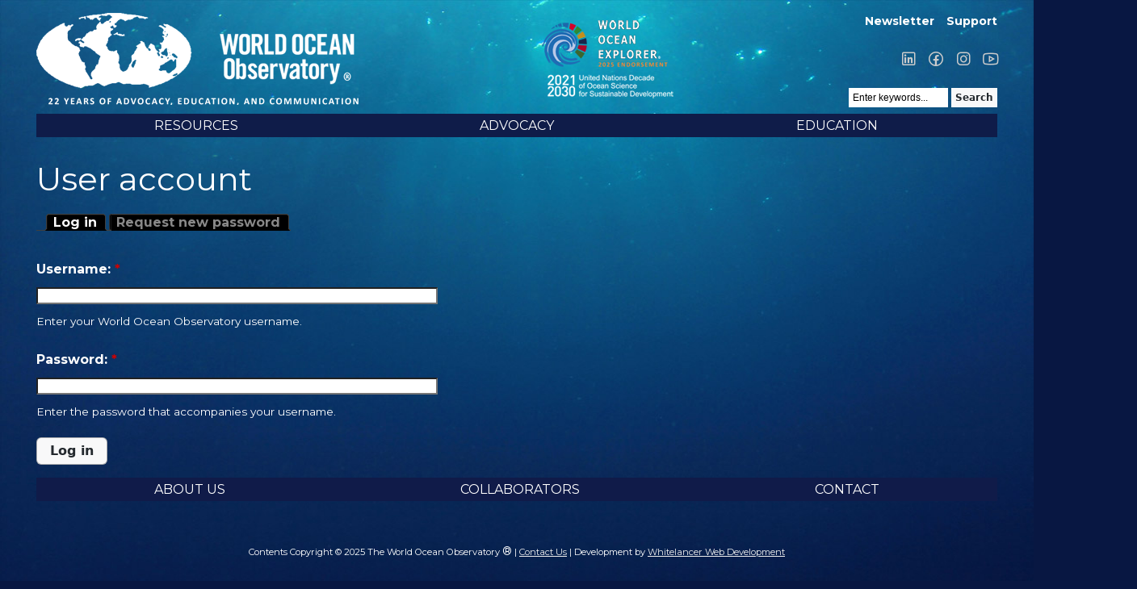

--- FILE ---
content_type: text/html; charset=utf-8
request_url: https://worldoceanobservatory.org/user/login?destination=node%2F48518%23comment-form
body_size: 6421
content:
<!DOCTYPE html PUBLIC "-//W3C//DTD XHTML 1.0 Strict//EN" "http://www.w3.org/TR/xhtml1/DTD/xhtml1-strict.dtd">
<html xmlns="http://www.w3.org/1999/xhtml" xml:lang="en" lang="en" dir="ltr">

<head>
<meta http-equiv="Content-Type" content="text/html; charset=utf-8" />
  <title>User account | World Ocean Observatory</title>

  <link rel="preconnect" href="https://fonts.googleapis.com"><link rel="preconnect" href="https://fonts.gstatic.com" crossorigin><link href="https://fonts.googleapis.com/css2?family=Montserrat:wght@400;700&display=swap" rel="stylesheet">

  <link rel="stylesheet" href="/sites/all/themes/w2o/fonts/la/css/line-awesome.min.css">

  <!-- Google tag (gtag.js) -->
  <script async src="https://www.googletagmanager.com/gtag/js?id=G-6C351FGBL4"></script>
  <script>
    window.dataLayer = window.dataLayer || [];
    function gtag(){dataLayer.push(arguments);}
    gtag('js', new Date());

    gtag('config', 'G-6C351FGBL4');
  </script>


  <meta http-equiv="Content-Type" content="text/html; charset=utf-8" />
<link rel="shortcut icon" href="/files/w2o_favicon.ico" type="image/x-icon" />
<link rel="canonical" href="https://www.worldoceanobservatory.org/user/login" />
<meta name="revisit-after" content="1 day" />
  <link type="text/css" rel="stylesheet" media="all" href="/modules/node/node.css?g" />
<link type="text/css" rel="stylesheet" media="all" href="/modules/system/defaults.css?g" />
<link type="text/css" rel="stylesheet" media="all" href="/modules/system/system.css?g" />
<link type="text/css" rel="stylesheet" media="all" href="/modules/system/system-menus.css?g" />
<link type="text/css" rel="stylesheet" media="all" href="/modules/user/user.css?g" />
<link type="text/css" rel="stylesheet" media="all" href="/sites/all/modules/cck/theme/content-module.css?g" />
<link type="text/css" rel="stylesheet" media="all" href="/sites/all/modules/ckeditor/ckeditor.css?g" />
<link type="text/css" rel="stylesheet" media="all" href="/sites/all/modules/ctools/css/ctools.css?g" />
<link type="text/css" rel="stylesheet" media="all" href="/sites/all/modules/filefield/filefield.css?g" />
<link type="text/css" rel="stylesheet" media="all" href="/sites/all/modules/logintoboggan/logintoboggan.css?g" />
<link type="text/css" rel="stylesheet" media="all" href="/sites/all/modules/nice_menus/nice_menus.css?g" />
<link type="text/css" rel="stylesheet" media="all" href="/sites/all/themes/w2o/nice_menus.css?g" />
<link type="text/css" rel="stylesheet" media="all" href="/sites/all/modules/simplenews/simplenews.css?g" />
<link type="text/css" rel="stylesheet" media="all" href="/sites/all/modules/swftools/flowplayer3/swftools_flowplayer3.css?g" />
<link type="text/css" rel="stylesheet" media="all" href="/sites/all/modules/swftools/swftools.css?g" />
<link type="text/css" rel="stylesheet" media="all" href="/sites/all/modules/video/css/video.css?g" />
<link type="text/css" rel="stylesheet" media="all" href="/sites/all/modules/views_slideshow/contrib/views_slideshow_singleframe/views_slideshow.css?g" />
<link type="text/css" rel="stylesheet" media="all" href="/sites/all/modules/views_slideshow/contrib/views_slideshow_thumbnailhover/views_slideshow.css?g" />
<link type="text/css" rel="stylesheet" media="all" href="/sites/all/modules/extlink/extlink.css?g" />
<link type="text/css" rel="stylesheet" media="all" href="/sites/all/modules/cck/modules/fieldgroup/fieldgroup.css?g" />
<link type="text/css" rel="stylesheet" media="all" href="/sites/all/modules/views/css/views.css?g" />
<link type="text/css" rel="stylesheet" media="all" href="/sites/all/themes/w2o/html-elements.css?g" />
<link type="text/css" rel="stylesheet" media="all" href="/sites/all/themes/zen/zen/tabs.css?g" />
<link type="text/css" rel="stylesheet" media="all" href="/sites/all/themes/zen/zen/messages.css?g" />
<link type="text/css" rel="stylesheet" media="all" href="/sites/all/themes/zen/zen/block-editing.css?g" />
<link type="text/css" rel="stylesheet" media="all" href="/sites/all/themes/zen/zen/wireframes.css?g" />
<link type="text/css" rel="stylesheet" media="all" href="/sites/all/themes/w2o/layout.css?g" />
<link type="text/css" rel="stylesheet" media="all" href="/sites/all/themes/w2o/style.css?g" />
<link type="text/css" rel="stylesheet" media="all" href="/sites/all/themes/w2o/responsive.css?g" />
<link type="text/css" rel="stylesheet" media="all" href="/sites/all/themes/w2o/responsive-nav.css?g" />
<link type="text/css" rel="stylesheet" media="all" href="/sites/all/themes/w2o/js/lightbox/lightbox.css?g" />
<link type="text/css" rel="stylesheet" media="all" href="/files/jqueryui_theme/dot_luv/ui.theme.css?g" />
<link type="text/css" rel="stylesheet" media="all" href="/files/jqueryui_theme/dot_luv/ui.base.css?g" />
<link type="text/css" rel="stylesheet" media="all" href="/files/jqueryui_theme/dot_luv/ui.resizable.css?g" />
<link type="text/css" rel="stylesheet" media="all" href="/files/jqueryui_theme/dot_luv/ui.core.css?g" />
<link type="text/css" rel="stylesheet" media="all" href="/files/jqueryui_theme/dot_luv/ui.datepicker.css?g" />
<link type="text/css" rel="stylesheet" media="all" href="/files/jqueryui_theme/dot_luv/ui.all.css?g" />
<link type="text/css" rel="stylesheet" media="all" href="/files/jqueryui_theme/dot_luv/ui.tabs.css?g" />
<link type="text/css" rel="stylesheet" media="all" href="/files/jqueryui_theme/dot_luv/ui.dialog.css?g" />
<link type="text/css" rel="stylesheet" media="all" href="/files/jqueryui_theme/dot_luv/ui.progressbar.css?g" />
<link type="text/css" rel="stylesheet" media="all" href="/files/jqueryui_theme/dot_luv/ui.accordion.css?g" />
<link type="text/css" rel="stylesheet" media="all" href="/files/jqueryui_theme/dot_luv/ui.slider.css?g" />
<link type="text/css" rel="stylesheet" media="all" href="/files/jqueryui_theme/dot_luv/jquery-ui.css?g" />
<link type="text/css" rel="stylesheet" media="print" href="/sites/all/themes/w2o/print.css?g" />
<!--[if IE]>
<link type="text/css" rel="stylesheet" media="all" href="/sites/all/themes/zen/zen/ie.css?g" />
<![endif]-->
  <script type="text/javascript" src="/sites/all/modules/jquery_update/replace/jquery.min.js?g"></script>
<script type="text/javascript" src="/misc/drupal.js?g"></script>
<script type="text/javascript" src="/sites/all/modules/nice_menus/superfish/js/superfish.js?g"></script>
<script type="text/javascript" src="/sites/all/modules/nice_menus/superfish/js/jquery.bgiframe.min.js?g"></script>
<script type="text/javascript" src="/sites/all/modules/nice_menus/superfish/js/jquery.hoverIntent.minified.js?g"></script>
<script type="text/javascript" src="/sites/all/modules/nice_menus/nice_menus.js?g"></script>
<script type="text/javascript" src="/sites/all/modules/poormanscron/poormanscron.js?g"></script>
<script type="text/javascript" src="/sites/all/libraries/soundmanager2/script/soundmanager2-nodebug-jsmin.js?g"></script>
<script type="text/javascript" src="/sites/all/modules/soundmanager2/soundmanager2_config.js?g"></script>
<script type="text/javascript" src="/sites/all/modules/spamspan/spamspan.compressed.js?g"></script>
<script type="text/javascript" src="/sites/all/modules/swftools/flowplayer3/swftools_flowplayer3.js?g"></script>
<script type="text/javascript" src="/sites/all/libraries/flowplayer3/example/flowplayer-3.2.3.min.js?g"></script>
<script type="text/javascript" src="/sites/all/modules/swftools/swftools.js?g"></script>
<script type="text/javascript" src="/sites/all/modules/video/js/video.js?g"></script>
<script type="text/javascript" src="/sites/all/modules/views_slideshow/js/jquery.cycle.all.min.js?g"></script>
<script type="text/javascript" src="/sites/all/modules/views_slideshow/contrib/views_slideshow_singleframe/views_slideshow.js?g"></script>
<script type="text/javascript" src="/sites/all/modules/views_slideshow/contrib/views_slideshow_thumbnailhover/views_slideshow.js?g"></script>
<script type="text/javascript" src="/sites/all/modules/extlink/extlink.js?g"></script>
<script type="text/javascript" src="/sites/all/themes/w2o/js/lightbox/jquery.lightbox.js?g"></script>
<script type="text/javascript" src="/sites/all/libraries/jquery.ui/ui/minified/ui.core.min.js?g"></script>
<script type="text/javascript" src="/sites/all/libraries/jquery.ui/ui/minified/ui.dialog.min.js?g"></script>
<script type="text/javascript" src="/sites/all/themes/w2o/script.js?g"></script>
<script type="text/javascript" src="/sites/all/themes/w2o/js/jquery.qtip-1.0.0-rc3.min.js?g"></script>
<script type="text/javascript" src="/sites/all/themes/w2o/js/responsive-nav.min.js?g"></script>
<script type="text/javascript">
<!--//--><![CDATA[//><!--
jQuery.extend(Drupal.settings, { "basePath": "/", "nice_menus_options": { "delay": 800, "speed": 1 }, "cron": { "basePath": "/poormanscron", "runNext": 1764983426 }, "spamspan": { "m": "spamspan", "u": "u", "d": "d", "h": "h", "t": "t" }, "extlink": { "extTarget": "_blank", "extClass": 0, "extSubdomains": 0, "extExclude": "", "extInclude": "", "extCssExclude": "", "extCssExplicit": "", "extAlert": 0, "extAlertText": "This link will take you to an external web site.", "mailtoClass": 0 } });
//--><!]]>
</script>
<script type="text/javascript">
<!--//--><![CDATA[//><!--
var sm2_mod_url = '/sites/all/libraries/soundmanager2/swf/' ;
//--><!]]>
</script>
<script type="text/javascript">
<!--//--><![CDATA[//><!--
var sm2_imageRoot = '/sites/all/modules/soundmanager2/' ;
//--><!]]>
</script>
<script type="text/javascript">
<!--//--><![CDATA[//><!--
var sm2_var_debug = false ;
//--><!]]>
</script>
  <meta name="p:domain_verify" content="604132d051833f3e3e8e198f5bf72706"/>
  <meta name="MobileOptimized" content="width" />
  <meta name="HandheldFriendly" content="true" />
  <meta name="viewport" content="width=device-width, initial-scale=1.0" />
</head>
<body class="not-front not-logged-in no-sidebars page-user-login section-user">
  <div id="fb-root"></div>

  <div id="page"><div id="page-inner">

    <a name="top" id="navigation-top"></a>

    <div id="header"><div id="header-inner" class="">

              <div id="header-blocks" class="region region-header">
          <div id="block-menu-menu-login-account-menu" class="block block-menu region-odd odd region-count-1 count-3"><div class="block-inner">

  
  <div class="content">
    <ul class="menu"><li class="leaf first"><a href="http://eepurl.com/cu4hov" title="">Newsletter</a></li>
<li class="leaf last"><a href="https://worldoceanobservatory.org/content/support-us" title="">Support</a></li>
</ul>  </div>

  
</div></div> <!-- /block-inner, /block -->
<div id="block-block-7" class="block block-block region-even even region-count-2 count-4"><div class="block-inner">

  
  <div class="content">
    <p><a href="https://www.linkedin.com/company/world-ocean-obsvtry/" target="_blank"><span class="lab la-linkedin">&nbsp;</span></a> <a href="https://www.facebook.com/WorldOceanObservatory/" target="_blank"><span class="lab la-facebook">&nbsp;</span></a> <a href="https://www.instagram.com/worldoceanobservatory/" target="_blank"><span class="lab la-instagram">&nbsp;</span></a> <a href="https://www.youtube.com/@thew2o" target="_blank"><span class="lab la-youtube">&nbsp;</span></a></p>
  </div>

  
</div></div> <!-- /block-inner, /block -->

                      <div id="search-box">
              <!--<span class="delimiter">|</span><span class="search-text">Search:</span>-->
              <form action="/user/login?destination=node%2F48518%23comment-form"  accept-charset="UTF-8" method="post" id="search-theme-form">
<div><div id="search" class="container-inline">
  <div class="form-item" id="edit-search-theme-form-1-wrapper">
 <input type="text" maxlength="128" name="search_theme_form" id="edit-search-theme-form-1" size="15" value="Enter keywords..." class="form-text NormalTextBox txtSearch" onfocus="if (this.value == &#039;Enter keywords...&#039;) {this.value = &#039;&#039;;}" onblur="if (this.value == &#039;&#039;) {this.value = &#039;Enter keywords...&#039;;}" />
</div>
<input type="submit" name="op" id="edit-submit-1" value="Search"  class="form-submit" />
<input type="hidden" name="form_build_id" id="form-hVfXmH-QV6lOR0JoDbZ35t74Fem2XNJEyR-5oCvGlyI" value="form-hVfXmH-QV6lOR0JoDbZ35t74Fem2XNJEyR-5oCvGlyI"  />
<input type="hidden" name="form_id" id="edit-search-theme-form" value="search_theme_form"  />
</div>

</div></form>
            </div> <!-- /#search-box -->
          
        </div> <!-- /#header-blocks -->
      
              <div id="logo-title">

                      <div id="logo"><a href="/" title="Home" rel="home"><img src="/files/w2o_logo2025.png" alt="Home" id="logo-image" /></a></div>

            <div id="woe-logo"></div>
          
          
          
        </div> <!-- /#logo-title -->
      

    </div>   <!-- /#header-inner, -->


              <div id="navbar"><div id="navbar-inner" class=" region region-navbar">

          <a name="navigation" id="navigation"></a>

          
          <div id="block-nice_menus-1" class="block block-nice_menus region-odd odd region-count-1 count-1"><div class="block-inner">

  
  <div class="content">
    <ul class="nice-menu nice-menu-down" id="nice-menu-1"><li class="menu-1144 menuparent menu-path-node-19279 first  odd "><a href="/content/world-ocean-resources" title="Information &amp; Resources">RESOURCES</a><ul><li class="menu-10206 menu-path-node-64735 first  odd "><a href="/content/copyright" title="Copyright">Copyright</a></li>
<li class="menu-1162 menu-path-world-ocean-radio even "><a href="/world-ocean-radio">World Ocean Radio</a></li>
<li class="menu-9299 menu-path-https--mediumcom-world-ocean-forum odd "><a href="https://medium.com/world-ocean-forum" title="World Ocean Forum">World Ocean Forum</a></li>
<li class="menu-11356 menu-path-world-ocean-journal even "><a href="/world-ocean-journal" title="">World Ocean Journal</a></li>
<li class="menu-12282 menu-path-node-92446 odd "><a href="/world-ocean-explorer" title="World Ocean Explorer">World Ocean Explorer</a></li>
<li class="menu-9321 menu-path-world-ocean-exhibits even "><a href="/world-ocean-exhibits" title="">Exhibits</a></li>
<li class="menu-12210 menu-path-node-90493 odd "><a href="/international-maritime-film-festival" title="International Maritime Film Festival">International Maritime Film Festival</a></li>
<li class="menu-10287 menu-path-node-64903 even "><a href="/world-ocean-publications" title="World Ocean Publications">Publications</a></li>
<li class="menu-2142 menu-path-https--us2campaign-archivecom-home-u8749d2add7b26a0ff677f630bid701a2eec8b odd "><a href="https://us2.campaign-archive.com/home/?u=8749d2add7b26a0ff677f630b&amp;id=701a2eec8b" title="Issue archive for the W2O monthly newsletter">Monthly Newsletter</a></li>
<li class="menu-1160 menu-path-breaking-waves even "><a href="/breaking-waves" title="">News Feed</a></li>
<li class="menu-11023 menu-path-visualization-theater odd  last "><a href="/visualization-theater">Visualization Theater</a></li>
</ul>
</li>
<li class="menu-1142 menuparent menu-path-node-19277 even "><a href="/content/ocean-today" title="Ocean Today">ADVOCACY</a><ul><li class="menu-3674 menuparent menu-path-node-65511 first  odd "><a href="/what-can-i-do" title="Be the best Citizen of the Ocean you can be by. Take some simple steps today.">What Can I Do?</a><ul><li class="menu-6436 menu-path-node-46175 first  odd "><a href="/content/broadcast-affiliates" title="Broadcast Affiliates">Become a Broadcast Affiliate</a></li>
<li class="menu-10790 menu-path-node-71379 even "><a href="/content/citizen-science-initiatives" title="Citizen Science Initiatives">Join a Citizen Science Initiative</a></li>
<li class="menu-102 menu-path-node-37 odd "><a href="/content/support-us" title="">Make a Contribution</a></li>
<li class="menu-10717 menu-path-node-69452 even "><a href="/content/pledge-your-birthday" title="Pledge Your Birthday">Pledge Your Birthday</a></li>
<li class="menu-5847 menu-path-node-43039 odd "><a href="/content/50-ways-save-ocean" title="Fifty Ways to Save the Ocean">Save the Ocean: Fifty Ways</a></li>
<li class="menu-4713 menu-path-node-30923 even "><a href="/content/five-things-you-can-do-ocean-today" title="Five Things You Can Do for the Ocean Today">Do Five Things for the Ocean Today</a></li>
<li class="menu-10213 menu-path-node-64741 odd "><a href="/content/take-action" title="Take Action">Take Action</a></li>
<li class="menu-4807 menu-path-node-38124 even  last "><a href="/content/ten-ways-use-less-plastic" title="Ten Ways to Use Less Plastic">Use Less Plastic: Learn Ten Ways</a></li>
</ul>
</li>
<li class="menu-3908 menu-path-node-22299 even "><a href="/ocean-citizens" title="Citizens of the Ocean">Take the Citizens of the Ocean Pledge</a></li>
<li class="menu-51 menu-path-node-5 odd "><a href="/content/lighthouse-projects">Lighthouse Projects</a></li>
<li class="menu-54 menu-path-node-8 even "><a href="/content/ocean-art">Ocean Art</a></li>
<li class="menu-76 menu-path-node-17 odd "><a href="/content/ocean-governance">Ocean Governance</a></li>
<li class="menu-4714 menu-path-node-35080 even "><a href="/content/ocean-policy" title="Ocean Policy">Ocean Policy</a></li>
<li class="menu-6506 menu-path-node-47846 odd  last "><a href="/content/ocean-research" title="Ocean Research">Ocean Research</a></li>
</ul>
</li>
<li class="menu-10868 menuparent menu-path-node-90349 odd  last "><a href="/education" title="Educational resources for teachers and parents">EDUCATION</a><ul><li class="menu-12099 menu-path-world-ocean-curriculum first  odd "><a href="/world-ocean-curriculum">World Ocean Curriculum</a></li>
<li class="menu-4785 menuparent menu-path-node-36539 even "><a href="/content/ocean-literacy" title="Ocean Literacy">Ocean Literacy</a><ul><li class="menu-4787 menu-path-node-36686 first  odd "><a href="/content/one-big-ocean" title="One Big Ocean">One Big Ocean</a></li>
<li class="menu-4788 menu-path-node-36689 even "><a href="/content/shaping-features-earth" title="Shaping the Features of Earth">Shaping the Features of Earth</a></li>
<li class="menu-4789 menu-path-node-36690 odd "><a href="/content/weather-and-climate" title="Weather and Climate">Weather and Climate</a></li>
<li class="menu-4790 menu-path-node-36691 even "><a href="/content/habitable-planet" title="A Habitable Planet">A Habitable Planet</a></li>
<li class="menu-4791 menu-path-node-36692 odd "><a href="/content/diversity-life" title="Diversity of Life">Diversity of Life</a></li>
<li class="menu-4792 menu-path-node-36693 even "><a href="/content/humans-and-ocean" title="Humans and the Ocean">Humans and the Ocean</a></li>
<li class="menu-4793 menu-path-node-36694 odd  last "><a href="/content/unexplored-landscape" title="An Unexplored Landscape">An Unexplored Landscape</a></li>
</ul>
</li>
<li class="menu-55 menu-path-node-9 odd "><a href="/maritime-culture">Maritime Culture</a></li>
<li class="menu-88 menu-path-node-23 even "><a href="/content/recommended-reading">Recommended Reading</a></li>
<li class="menu-3663 menu-path-our-ocean-space odd "><a href="/our-ocean-space" title="">Our Ocean Space</a></li>
<li class="menu-3882 menuparent menu-path-thew2onet-content-ocean-climate even "><a href="http://thew2o.net/content/ocean-climate" title="">Ocean Climate</a><ul><li class="menu-3885 menuparent menu-path-node-21927 first  odd "><a href="/content/arctic" title="Polar Melt">The Arctic</a><ul><li class="menu-10583 menu-path-node-65122 first  odd  last "><a href="/content/arctic-papers-writings-and-podcasts-arctic-issues" title="Arctic Papers: Writings and Podcasts on Arctic Issues">Arctic Papers: Writings and Podcasts on Arctic Issues</a></li>
</ul>
</li>
<li class="menu-3897 menu-path-node-21983 even "><a href="/ocean-biodiversity" title="Biodiversity">Biodiversity</a></li>
<li class="menu-3883 menu-path-node-21926 odd "><a href="/content/co2-emissions" title="CO2 Emissions">CO2 Emissions</a></li>
<li class="menu-10948 menu-path-node-74996 even "><a href="/ocean-climate-series" title="Climate Video Series">Climate Video Series</a></li>
<li class="menu-3899 menu-path-node-21985 odd "><a href="/content/economic-effects-natural-disaster" title="Economic Effects">Economic Effects</a></li>
<li class="menu-3893 menu-path-node-21979 even "><a href="/content/extreme-weather-0" title="Extreme Weather">Extreme Weather</a></li>
<li class="menu-3895 menu-path-node-21981 odd "><a href="/content/fresh-water" title="Fresh Water">Fresh Water</a></li>
<li class="menu-4202 menu-path-node-22696 even "><a href="/content/fresh-water-ocean" title="Fresh Water to Ocean">Fresh Water to Ocean</a></li>
<li class="menu-3884 menu-path-node-21925 odd "><a href="/content/ocean-acidification" title="Ocean Acidification">Ocean Acidification</a></li>
<li class="menu-3900 menu-path-node-21986 even "><a href="/content/small-island-nations" title="Small Island Nations">Small Island Nations</a></li>
<li class="menu-3903 menu-path-node-21993 odd "><a href="/content/invention" title="Invention">Invention</a></li>
<li class="menu-3901 menu-path-node-21991 even "><a href="/content/mitigation" title="Mitigation">Mitigation</a></li>
<li class="menu-3904 menu-path-node-21994 odd "><a href="/content/participation" title="Participation">Participation</a></li>
<li class="menu-10951 menu-path-node-75166 even  last "><a href="/reports" title="Reports">Reports</a></li>
</ul>
</li>
<li class="menu-11145 menu-path-node-77388 odd "><a href="/distance-learning-resources-covid19" title="Global Ocean Curriculum Resources">Distance Learning Resources</a></li>
<li class="menu-94 menu-path-node-29 even "><a href="/content/ocean-careers">Ocean Careers</a></li>
<li class="menu-12204 menuparent menu-path-node-90425 odd  last "><a href="/arctic-futures-institute" title="Arctic Futures Institute">Arctic Futures Institute</a><ul><li class="menu-12206 menu-path-node-90426 first  odd "><a href="/programs-afi" title="Programs of AFI">Programs of AFI</a></li>
<li class="menu-12205 menu-path-node-90429 even  last "><a href="/publications-afi" title="Publications of AFI">Publications of AFI</a></li>
</ul>
</li>
</ul>
</li>
</ul>
  </div>

  
</div></div> <!-- /block-inner, /block -->

        </div></div> <!-- /#navbar-inner, /#navbar -->
      
      



    </div> <!-- /#header -->

    <div id="main"><div id="main-inner" class=" with-navbar">

      <div id="content"><div id="content-inner">

        
        
                  <div id="content-header">
            
                          <h1 class="title">User account</h1>
                                                  <div class="tabs"><ul class="tabs primary clear-block"><li class="active" ><a href="/user"><span class="tab">Log in</span></a></li>
<li ><a href="/user/password"><span class="tab">Request new password</span></a></li>
</ul></div>
                                  </div> <!-- /#content-header -->
        
        
        <div id="content-area">
          <form action="/user/login?destination=node%2F48518%23comment-form"  accept-charset="UTF-8" method="post" id="user-login">
<div><div class="form-item" id="edit-name-wrapper">
 <label for="edit-name">Username: <span class="form-required" title="This field is required.">*</span></label>
 <input type="text" maxlength="60" name="name" id="edit-name" size="60" value="" class="form-text required" />
 <div class="description">Enter your World Ocean Observatory username.</div>
</div>
<div class="form-item" id="edit-pass-wrapper">
 <label for="edit-pass">Password: <span class="form-required" title="This field is required.">*</span></label>
 <input type="password" name="pass" id="edit-pass"  maxlength="128"  size="60"  class="form-text required" />
 <div class="description">Enter the password that accompanies your username.</div>
</div>
<input type="hidden" name="form_build_id" id="form-KGXfRk_4zOLdvH5G4k9HaPu_w8m9dE0tMGbJv60I_IY" value="form-KGXfRk_4zOLdvH5G4k9HaPu_w8m9dE0tMGbJv60I_IY"  />
<input type="hidden" name="form_id" id="edit-user-login" value="user_login"  />
<input type="submit" name="op" id="edit-submit" value="Log in"  class="form-submit" />

</div></form>
        </div>


                  <div id="content-bottom" class="region region-content_bottom">
            <div id="block-menu-secondary-links" class="block block-menu region-odd even region-count-1 count-2"><div class="block-inner">

      <h2 class="title">Secondary links</h2>
  
  <div class="content">
    <ul class="menu"><li class="leaf first"><a href="/about-w2o" title="">About Us</a></li>
<li class="leaf"><a href="/collaborators" title="">Collaborators</a></li>
<li class="leaf last"><a href="/contact" title="">Contact</a></li>
</ul>  </div>

  
</div></div> <!-- /block-inner, /block -->
          </div> <!-- /#content-bottom -->
        
      </div></div> <!-- /#content-inner, /#content -->





      
      
    </div></div> <!-- /#main-inner, /#main -->

  </div></div> <!-- /#page-inner, /#page -->


     <div id="footer"><div id="footer-inner" class="region region-footer">

     
     <div id="block-block-9" class="block block-block region-odd odd region-count-1 count-5"><div class="block-inner">

  
  <div class="content">
    <div id="footer2">
<div class="region region-footer" id="footer-inner2">
<div id="footer-message2">
<p class="fck-justify-center">Contents Copyright &copy; 2025 The World Ocean Observatory <span style="font-size:14px;">&reg;</span> | <a href="/contact">Contact Us</a> | Development by <a href="https://www.whitelancer.com/" target="_blank">Whitelancer Web Development</a></p>
</div>
</div>

<p style="text-align:center;margin-top:100px;"><a href="/user">&sect;</a></p>
</div>
  </div>

  
</div></div> <!-- /block-inner, /block -->

   </div></div> <!-- /#footer-inner, /#footer -->
  




  <div id="footer-style">
          <div id="closure-blocks" class="region region-closure"><div id="block-block-10" class="block block-block region-odd even region-count-1 count-6"><div class="block-inner">

  
  <div class="content">
    <!-- Start of StatCounter Code --><script type="text/javascript">
var sc_project=1173986;
var sc_invisible=1;
var sc_partition=63;
var sc_click_stat=1;
var sc_security="982d3c2e";
</script><script type="text/javascript"
src="//www.statcounter.com/counter/counter.js"></script><noscript><div
class="statcounter"><a title="myspace profile views counter"
href="http://www.statcounter.com/myspace/" target="_blank"><img
class="statcounter" src="//c.statcounter.com/1173986/0/982d3c2e/1/"
alt="myspace profile views counter" ></a></div></noscript><!-- End of StatCounter Code -->  </div>

  
</div></div> <!-- /block-inner, /block -->
</div>
    
    <div style="visibility:hidden; padding:0; text-align:center">
      <a title="Developed by Whitelancer Web Development | www.whitelancer.com" alt="Developed by Whitelancer Web Development | www.whitelancer.com" href="http://www.whitelancer.com" target="_blank"><img alt="Developed by Whitelancer Web Development | www.whitelancer.com" title="Developed by Whitelancer Web Development | www.whitelancer.com"  src="/sites/all/themes/w2o/images/whitelancer_logo_small.png"></a>
    </div>
  </div>

  

  <script type="text/javascript">
    var nav = responsiveNav("#nice-menu-1");
    var nav2 = responsiveNav("#block-menu_block-2", { label: "Sub-Navigation"});
    // Cufon.now()
  </script>


  <script>(function(d, s, id) {
    var js, fjs = d.getElementsByTagName(s)[0];
    if (d.getElementById(id)) return;
    js = d.createElement(s); js.id = id;
    js.src = "//connect.facebook.net/en_US/all.js#xfbml=1&appId=183501268510420";
    fjs.parentNode.insertBefore(js, fjs);
  }(document, 'script', 'facebook-jssdk'));</script>

<script defer src="https://static.cloudflareinsights.com/beacon.min.js/vcd15cbe7772f49c399c6a5babf22c1241717689176015" integrity="sha512-ZpsOmlRQV6y907TI0dKBHq9Md29nnaEIPlkf84rnaERnq6zvWvPUqr2ft8M1aS28oN72PdrCzSjY4U6VaAw1EQ==" data-cf-beacon='{"version":"2024.11.0","token":"b975f832a9a1476a8b097b9e15a89c06","r":1,"server_timing":{"name":{"cfCacheStatus":true,"cfEdge":true,"cfExtPri":true,"cfL4":true,"cfOrigin":true,"cfSpeedBrain":true},"location_startswith":null}}' crossorigin="anonymous"></script>
</body>
</html>


--- FILE ---
content_type: text/css
request_url: https://worldoceanobservatory.org/sites/all/themes/w2o/nice_menus.css?g
body_size: 1725
content:
/* $Id: nice_menus_default.css,v 1.6 2007/10/29 16:38:28 add1sun Exp $ */
/*
  This is the default layout template for nice menus, and will provide
  a starting point for the look of your menus. To customize, it's
  recommended to create a custom CSS file using this file as a template,
  then configure the module to use your custom CSS file
  (this is done in the global settings tab of the theme administration.)

  To help understand the CSS, the HTML looks like this, where
    x is a number;
    TYPE is down/left/right;
    PATH is the menu path such as node/343;
    MID is the menu id such as 33):
  <ul id='nice-menu-x' class='nice-menu nice-menu-TYPE'>
    <li id='menu-MID' class='menu-path-PATH'><a href='#'>This is a menu item</a></li>
    <li class='menuparent menu-path-PATH'><a href='#'>A submenu</a>
      <ul...><li...>...</li>
      </ul>
    </li>
    ...
  </ul>

  If you have more than one nice-menu and want to target a particular one,
  use its id (e.g. ul#nice-menu-2).

  See README.txt and the handbook page (http://drupal.org/node/185543)
  for some CSS customization examples.
*/

/******************************
 Global CSS for ALL menu types
******************************/

#block-nice_menus-1 {
  overflow: visible;
  padding: 0;
  margin: 0;
}

.block-nice_menus {
  z-index: 1000;
}

ul.nice-menu,
ul.nice-menu ul {
  list-style: none;
  padding: 0;
  margin: 0;
}

ul.nice-menu li {
  border: 0;
  float: left;
  background-color: #0f1c49;
  /* Additional overrides to deal with Garland theme. */
  margin: 0;
  padding-left: 0;
  background-image: none;
  text-align: center;
  margin-right: 20px;
}

ul.nice-menu li li {
  text-align: left;
  margin: 0;
}

/* Overrides for Garland header. */
#header-region ul.nice-menu li {
  margin: 0;
  /* Padding rules are needed to deal with Garland's header line-height. */
  padding-top: 0.1em;
  padding-bottom: 0.1em;
  background: #0f1c49;
}

ul.nice-menu a {
  font-size: 1em;
  width: auto;
  padding: 6px 8px 6px 8px;
  color: #fff;
  text-decoration: none;
}

ul.nice-menu a:hover, ul.nice-menu a.active, ul.nice-menu li.active-trail>a {
  background: #1B326F;
}

ul.nice-menu ul a {
  /* width:175px; */
  display: block;
  box-sizing: border-box;
}


ul.nice-menu ul,
/* Repeat for Garland header. */
#header-region ul.nice-menu ul {
  top: 1.75rem;
  left: 0px;
  border: 0;
  border-bottom: 1px solid #000;
  margin-right: 0;
}

#nice-menu-1.nice-menu ul a {
  font-size: 0.925rem;
  line-height: 1rem;
  font-weight: normal;
  padding: 0.75rem;
}




/* these will be overridden in the responsive css */
#nice-menu-1 {
  position: relative;
  display: flex;
  flex-wrap: nowrap;
  float: none;
  justify-content: space-between;
  width: 100%;
  overflow: visible;
  box-sizing: border-box;
}

#nice-menu-1::after {
  display: none;
}

#nice-menu-1 li,
#nice-menu-1 a {
  box-sizing: border-box;
  /* padding-left: 2px; */
  /* padding-right: 2px; */
  padding: 0;
  margin-left: 0;
  margin-right: 0;
}
#nice-menu-1 a {
  padding: 5px;
}


/* This is the secondary layer of navigation, for mobile only, that we stuff at the top of the content-top */
/* Inside responsive.css we'll show this when the screen narrows */
/* #block-menu_block-2 {
  display: none;
} */




/**********************************************************/
/*  http://responsive-nav.com/  */

#block-nice_menus-1 div.content {
  position: relative;
}

.nav-toggle {
  text-align: center;
  -webkit-tap-highlight-color: rgba(0, 0, 0, 0);
  -webkit-touch-callout: none;
  -webkit-user-select: none;
  -moz-user-select: none;
  -ms-user-select: none;
  -o-user-select: none;
  user-select: none;
  position: relative;
  overflow: hidden;
  text-decoration: none;
  width: 100%;
  line-height: 40px;
  height: 40px;
  vertical-align: middle;
  color: #fff;
}

.nav-toggle:hover {
  color: #fff;
}

.nav-toggle::after {
  /*color: #ef2c38;*/
  color: #fff;
  content: "≡";
  font-size: 36px;
  font-style: normal;
  font-variant: normal;
  font-weight: normal;
  margin: -7px 0 0 5px;
  line-height: 40px;
  vertical-align: middle;
  display: inline-block;
}

.nav-toggle.active::after {
  content: "x";
  vertical-align: middle;
  font-size: 28px;
}












/* Override for Garland header. */
#header-region ul.nice-menu ul {
  top: 1.7em;
}

ul.nice-menu ul li {}

/******************************
 VERTICAL (left/right) menus
******************************/

/* This is the default width of all vertical menus. */
ul.nice-menu-right, ul.nice-menu-left,
ul.nice-menu-right li, ul.nice-menu-left li {
  width: 12.5em;
}

/* VERTICAL menus where submenus pop RIGHT (default). */
ul.nice-menu-right ul {
  width: 12.5em;
  left: 12.5em;
  top: -1px;
}

ul.nice-menu-right ul ul {
  width: 12.5em;
  left: 12.5em;
  top: -1px;
}

ul.nice-menu-right li.menuparent,
ul.nice-menu-right li li.menuparent {
  background: #0f1c49;
  /* url(images/arrow-right.png) right center no-repeat; */
}

ul.nice-menu-right li.menuparent:hover,
ul.nice-menu-right li.over,
ul.nice-menu-right li li.menuparent:hover,
ul.nice-menu-right li li.over {
  background: #0f1c49;
  /* url(images/arrow-right.png) right center no-repeat; */
}

/* VERTICAL menus where submenus pop LEFT. */
ul.nice-menu-left li ul {
  width: 12.5em;
  left: -12.65em;
  top: -1px;
}

ul.nice-menu-left li ul li ul {
  width: 12.5em;
  left: -12.65em;
  top: -1px;
}

ul.nice-menu-left li.menuparent,
ul.nice-menu-left li li.menuparent {
  background: #0f1c49;
  /* url(images/arrow-left.png) left center no-repeat; */
}

ul.nice-menu-left li.menuparent:hover,
ul.nice-menu-left li.over,
ul.nice-menu-left li li.menuparent:hover,
ul.nice-menu-left li li.over {
  background: #0f1c49;
  /* url(images/arrow-left.png) left center no-repeat; */
}

ul.nice-menu-left a, ul.nice-menu-left ul a {
  padding-left: 14px;
}

/******************************
 HORIZONTAL (down) menus
******************************/

ul.nice-menu-down {
  float: left;
  border: 0;
}

ul.nice-menu-down li {
  border-top: 0px solid #ccc;
}

ul.nice-menu-down li li {
  border-top: 1px dotted #003777;
}

ul.nice-menu-down ul {
  left: 0;
  width: 190px;
}

ul.nice-menu-down ul li {
  clear: both;
}

ul.nice-menu-down li ul li ul,
/* Repeat for Garland header. */
#header-region ul.nice-menu-down li ul li ul {
  left: 190px;
  /* ul.nice-menu ul a (line 86) plus the padding on both sides (ul.nice-menu a) */
  top: -1px;
}

ul.nice-menu-down .menuparent a {}

ul.nice-menu-down li.menuparent,
/* Repeat for Garland header. */
#header-region ul.nice-menu-down li.menuparent {
  background: #0f1c49;
  /* url(images/arrow-down.png) right center no-repeat; */
}

ul.nice-menu-down li.menuparent:hover,
ul.nice-menu-down li.over,
/* Repeat for Garland header. */
#header-region ul.nice-menu-down li.menuparent:hover,
#header-region ul.nice-menu-down li.over {
  background: #0f1c49;
  /* url(images/arrow-down.png) right center no-repeat; */
}

ul.nice-menu-down li li.menuparent,
/* Repeat for Garland header. */
#header-region ul.nice-menu-down li li.menuparent {
  background: #0f1c49;
  /* url(images/arrow-right.png) right center no-repeat; */
}

ul.nice-menu-down li li.menuparent:hover,
ul.nice-menu-down li li.over,
/* Repeat for Garland header. */
#header-region ul.nice-menu-down li li.menuparent:hover,
#header-region ul.nice-menu-down li li.over {
  background: #0f1c49;
  /* url(images/arrow-right.png) right center no-repeat; */
}

--- FILE ---
content_type: text/css
request_url: https://worldoceanobservatory.org/sites/all/modules/swftools/flowplayer3/swftools_flowplayer3.css?g
body_size: 393
content:
/**
 */

a.go {
  display:block;
  width:18px;
  height:18px;
  background:url(images/up.png) no-repeat;
  margin:5px 0 5px 105px;
  cursor:pointer;
}

a.go:hover, a.go.down:hover {
  background-position:0px -18px;
}

a.go.up {
  margin-top:20px;
}

a.go.down {
  background-image:url(images/down.png);
}

div.swftools-flowplayer3-playlist {
  position:relative;
  overflow:hidden;
  height:288px !important;
}

div.swftools-flowplayer3-playlist, div.clips {
  width:260px;
}

div.swftools-flowplayer3-playlist-container {
  float:left;
}

.swftools-flowplayer3-container {
  display: block;
  height: 375px;
  width: 500px;
  text-align:center;
  margin:0;
  padding:0;
  /**border:1px solid #999;**/
  /**background-image:url(../shared/film.png);**/
  float: left;
}

.clips {
  float: left;
}

/* splash image */
.swftools-flowplayer3-container img.flowplayer3-play-button {
    margin-top:146px;
    border:0px;
}

/* highlight player on hover */
.swftools-flowplayer3-container:hover {
    /**border:1px solid #000;**/
}

/*{{{ general playlist settings, light gray */

div.clips a {
  background:url(images/h80.png);
  display:block;
  background-color:#fefeff;
  padding:12px 15px;
  height:46px;
  width:195px;
  font-size:12px;
  border:1px outset #ccc;
  text-decoration:none;
  letter-spacing:-1px;
  color:#000;
  overflow:hidden;
}

div.clips a img {
  float:left;
  padding-right:15px;
}

div.clips a.first {
  border-top-width:1px;
}

div.clips a.playing, div.clips a.paused, div.clips a.progress {
  background:url(images/light.png) no-repeat 0px -69px;
  width:225px;
  border:0;
}

div.clips a.progress {
  opacity:0.6;
}

div.clips a.paused {
  background-position:0 0;
}

div.clips a span {
  display:block;
  font-size:11px;
  color:#666;
}

div.clips a em {
  font-style:normal;
  color:#f00;
}

div.clips a:hover {
  background-color:#f9f9fa;
}

div.clips a.playing:hover, div.clips a.paused:hover, div.clips a.progress:hover {
  background-color:transparent !important;
}
/*}}}*/


/*{{{ petrol colored */

div.clips.petrol a {
  background-color:#193947;
  color:#fff;
  border:1px outset #193947;
}

div.clips.petrol a.playing, div.clips.petrol a.paused, div.clips.petrol a.progress {
  background:url(images/dark.png) no-repeat 0px -69px;
  border:0;
}

div.clips.petrol a.paused {
  background-position:0 0;
}

div.clips.petrol a span {
  color:#aaa;
}

div.clips.petrol a em {
  color:#FCA29A;
  font-weight:bold;
}

div.clips.petrol a:hover {
  background-color:#274D58;
}

div.clips.petrol a.playing:hover, div.clips.petrol a.paused:hover, div.clips.petrol a.progress:hover {
  background-color:transparent !important;
}
/*}}}*/


--- FILE ---
content_type: text/css
request_url: https://worldoceanobservatory.org/sites/all/modules/swftools/swftools.css?g
body_size: -239
content:
/* $Id: swftools.css,v 1.1.2.2 2010/03/29 22:07:14 stuartgreenfield Exp $ */

.swftools-accessible-hidden {
  display: none;
}


--- FILE ---
content_type: text/css
request_url: https://worldoceanobservatory.org/sites/all/modules/video/css/video.css?g
body_size: 354
content:

.filefield-element .filefield-file-info, .video_thumbnail {
  min-width: 100px;
  min-height: 100px;
}

.filefield-element .imagefield-preview {
  min-width: 100px;
  min-height: 100px;
}

.filefield-element .imagefield-text {
  max-width: 40em; /* Reflect the maxlength of the ALT attribute (80 characters). */
}

.filefield-element .uploadfield-text {
  max-width: 40em;
}

.video_thumbnail {
  min-width: 100px;
  min-height: 100px;
}

.uploadfield {

}

.uploadfield-nodelink {
  
}

.uploadfield-video-thumb {
  
}

.uploadfield-video-thumb img{
  width : 250px;
/*  min-width: 100px; */
  min-height: 210px;

}

.uploadfield-video-thumb span{
    /* This is the overlay image for use as a play button. */
  background: url(../images/play.png) no-repeat;

  /* This is the size of our button. DOES NOT WORK WITH DEFAULT THUMB SIZE! */
  width: 50px;
  height: 112px;
  position : absolute;
  margin : 65px 100px;
}

.uploadfield-video-thumb span:hover {
  background-position: -50px 0px;
}

.video-width-text {
  width:10px;
}

.video-thumb-selection{
  
}

.video-thumb-selection .form-item {
  
}

.video-thumbnails{
/*  display : block;*/
}
.video-thumbnails .form-item{
  float:left;
  margin-right:10px;
  max-width:30%;
  padding-right:10px;
}

.video-bypass-auto-conversion{

}
.video-default-thumbnail{
  
}

.video-data{
  
}

.video_image_teaser {
  float: left;
  padding: 0.5em;
}

br.video_image_clear {
  clear: both;
}

.video_image_view {
  /* inser here rules for node page image */
}

.video-ffmpeg-helper-inprogress {
  border: 1px solid red;
  padding: .5em;
}

/* override filefield entry */
.widget-edit{
  max-width:70%;
}

.widget-edit .form-item { white-space: normal !important; }

.admin_flv_player_wrapper { display: none; }
/*
 * VIDEO OJBECT FIXES CROSS BROWSER
 */
* html object.video-object {
	display: none;
}

* html object.video-object/**/ {
	display: inline;
}

* html object.video-object {
	display/**/: none;
}
 
 

--- FILE ---
content_type: text/css
request_url: https://worldoceanobservatory.org/sites/all/themes/w2o/html-elements.css?g
body_size: 527
content:
/* @import doesn't work with drupal css aggregation, so put it in the page.tpl.php */

html {
  font-family: 'Montserrat', sans-serif;
  line-height: 2rem;
  font-size: 16px;
}

body {
  height: 100%;
}

#page {}

body, caption, th, td, input, textarea, select, option, legend, fieldset {}

td {
  vertical-align: top;
}

h1, h2, h3, h4, h5 {
  /* font-family: "Roboto Slab"; */
  font-family: "Montserrat";

}

pre, code {
  font-size: 1.1em;
  font-family: "Bitstream Vera Sans Mono", "Courier New", monospace;
}

/** headings **/
h1 {
  font-size: 2.5rem;
  line-height: 2.5rem;
  margin-top: 0;
  margin-bottom: 0.5em;
  /* font-weight: bold; */
  font-weight: 500;
}

h2 {
  font-size: 2.5rem;
  line-height: 2.5rem;
  margin-top: 0.667em;
  margin-bottom: 0.667em;
  /* font-weight: bold; */
  font-weight: 500;
}
.region-right h2 {
  font-size: 1.5rem;
  line-height: 1.5rem;
}

h3 {
  font-size: 1.3125rem;
  line-height: 1rem;
  margin-top: 0.769em;
  margin-bottom: 0.769em;
}

h4, h5, h6 {
  font-size: 1.125rem;
  line-height: 1rem;
  margin-top: 0.909em;
  margin-bottom: 0.909em;
}

/** block-level elements **/
p, ul, ol, dl, pre, table, fieldset, blockquote {
  margin: 1em 0;
}

ul, ol {
  margin-left: 0;
  padding-left: 2em;
}

.block ul,
.item-list ul {
}

ul ul, ul ol,
ol ol, ol ul,
.block ul ul, .block ul ol,
.block ol ol, .block ol ul,
.item-list ul ul, .item-list ul ol,
.item-list ol ol, .item-list ol ul {
  margin: 0;
}

li {
  margin: 0;
  padding: 0;
}

.item-list ul li {
  margin: 0;
  padding: 0;
  list-style: inherit;
}

ul.menu li,
li.expanded,
li.collapsed,
li.leaf {
  margin: 0;
  padding: 0;
}

ul {
  list-style-type: disc;
}

ul ul {
  list-style-type: circle;
}

ul ul ul {
  list-style-type: square;
}

ul ul ul ul {
  list-style-type: circle;
}

ol {
  list-style-type: decimal;
}

ol ol {
  list-style-type: lower-alpha;
}

ol ol ol {
  list-style-type: decimal;
}

dt {
  margin: 0;
  padding: 0;
}

dd {
  margin: 0 0 0 2em;
  padding: 0;
  font-size: 0.9em;
}


/** tables **/
/* Override Drupal default CSS */
table {
  border-collapse: collapse;
  /* width: 100%; */
  /* Prevent cramped-looking tables */
}

th,
thead th,
tbody th {
  text-align: left;
  padding-right: 0;
  border-bottom: none;
}

tbody {
  border-top: none;
}

abbr {
  border-bottom: 1px dotted #666;
  cursor: help;
  white-space: nowrap;
}

abbr.created {
  border: none;
  cursor: auto;
  white-space: normal;
}

img {
  border: 0;
}

hr {
  height: 1px;
  border: 0;
  border-top: 1px solid #666;
}

form {
  margin: 0;
  padding: 0;
}

fieldset {
  margin: 1em 0;
  padding: 0.5em;
}


.field-content {
  width: auto;
  overflow: auto;
}

--- FILE ---
content_type: text/css
request_url: https://worldoceanobservatory.org/sites/all/themes/w2o/layout.css?g
body_size: 1472
content:
/* $Id: layout.css,v 1.1.2.1 2009/05/21 23:23:52 garrettalbright Exp $ */

/*
 * LAYOUT STYLES
 *
 * Define CSS classes to create a table-free, 3-column, 2-column, or single
 * column layout depending on whether blocks are enabled in the left or right
 * columns.
 *
 * This layout is based on the Zen Columns layout method.
 *   http://drupal.org/node/201428
 *
 * Only CSS that affects the layout (positioning) of major elements should be
 * listed here.  Such as:
 *   display, position, float, clear, width, height, min-width, min-height
 *   margin, border, padding, overflow
 */


/** body **/
body {}

body.admin-menu {
  padding-top:2rem !important;
}

#page,
#closure-blocks {
  /*
     * If you want to make the page a fixed width and centered in the viewport,
     * this is the standards-compliant way to do that. See also the ie.css file
     * for the necessary IE5 hack to center a div.
     */
  margin-left: auto;
  margin-right: auto;
  width: 100%;
  max-width: 1200px;
  box-sizing: border-box;
}

#page-inner {
  box-sizing: border-box;
  padding: 5px;
}

#navigation-top,
#navigation {
  position: absolute;
  /* Take the named anchors out of the doc flow    */
  left: -10000px;
  /* and prevent any anchor styles from appearing. */
}

#skip-to-nav {
  float: right;
  margin: 0 !important;
  font-size: 0.8em;
}

#skip-to-nav a:link, #skip-to-nav a:visited {
  color: #fff;
  /* Same as background color of page */
}

#skip-to-nav a:hover {
  color: #000;
  text-decoration: none;
}

/* Alternatively, the skip-to-nav link can be completely hidden until a user tabs
     to the link. Un-comment the following CSS to use this technique. */
/*
  #skip-to-nav a, #skip-to-nav a:hover, #skip-to-nav a:visited
  {
    position: absolute;
    left: 0;
    top: -500px;
    width: 1px;
    height: 1px;
    overflow: hidden;
  }

  #skip-to-nav a:active, #skip-to-nav a:focus
  {
    position: static;
    width: auto;
    height: auto;
  }
  */

/** header **/
#header {
  overflow: visible;
}

#header-inner {
  margin: auto;
}

#logo-title {}

#logo {}


#site-name {}

#site-slogan {}




/* Turn the header into a grid layout */
#header-inner {
  display: grid;
  grid-template-columns: 3fr 400px;
  /* grid-template-rows: repeat(3, minmax(1px,1fr)); */
  grid-auto-flow: row dense;
}

#logo-title{
  grid-column: 1/2;
  grid-row: 1/4;
}
#header-blocks {
  display: contents; /* allow sub elements to use parent grid by removing this box, essentially */
}
#block-menu-menu-login-account-menu {
  grid-column: 2/3;
  grid-row: 1/2;
  justify-self: end;
  margin: 0;
  padding: 0;
}
/* Block 7 is the social media block */
#block-block-7 {
  grid-column: 2/3;
  grid-row: 2/3;
  justify-self: end;
  align-self: start;
  margin: 0;
  padding: 0;
}
#search-box {
  grid-column: 2/3;
  grid-row: 3/4;
  justify-self: end;
  margin: 0;
  padding: 0;
}



#search-box div.edit,
#search-box label {
  display: none;
}





/** main (container for everything else) **/
#main {
  position: relative;
  padding-bottom: 20px;
  /* width:940px; */
  margin: auto;
  clear: both;
}

#main-inner {
  position: relative;
  width: 100%;
  display: flex;
  column-gap: 3rem;
  flex-wrap: nowrap;
  justify-content: space-between;
}


/** navbar **/
#navbar {
  z-index: 100;
}

.with-navbar #content,
.with-navbar #sidebar-left,
.with-navbar #sidebar-right {
  margin-top: 2em;
  /* Set this to the same value as the navbar height above. */
}

#navbar-inner {
  display: block;
  margin: auto;
}

#navbar-inner-2 {
  display: block;
}

#navbar2 ul {
  margin: 0.5em 0;
  padding: 0;
  text-align: left;
  overflow: auto;
  /* give it 'layout' so it will wrap any floats properly */
}

#navbar2 li {
  /* A simple method to get navbar links to appear in one line. */
  /* float: left; */
  /* padding: 0 15px; */
  /* list-style-type: none; */
  /* list-style-position: inside; */
  /* list-style-image: url(images/menu-collapsed.png); */
}

#content-area {
  overflow: auto;
  clear: both;
}

#content,
.no-sidebars #content {
  padding: 0;
  flex: 1 1 auto;
}

.sidebar-left #content {
  width: 75%;
}

.sidebar-right #content {
  width: 70%;
}

.two-sidebars #content {
  width: 40%;
}


#content-inner {
  margin: 0;
}

.two-sidebars #content-inner {
  margin: 0;
}

.sidebar-right #content-inner {
  margin: 0;
}

.sidebar-left #content-inner {
  margin: 0;
}


/** sidebar-left **/
#sidebar-left {
  padding: 0;
  flex: 1 1 auto;
  width: 25%;
}

#sidebar-left-inner {
  margin: 0 0 0 0px;
  padding: 0;
}


/** sidebar-right **/
#sidebar-right {
  padding: 0;
  flex: 1 1 auto;
  width: 30%;
}

#sidebar-right-inner {
  margin: 0 0px 0 20px;
  padding: 0;
}

#sidebar-right-inner img,
#sidebar-right-inner iframe {
  max-width: 100%;
  height: auto !important;
}

#sidebar-right-inner>div {
  padding: 0 0px;
}


#footer {
  margin: auto;
}



#navbar {
  overflow: visible;
}


--- FILE ---
content_type: text/css
request_url: https://worldoceanobservatory.org/sites/all/themes/w2o/style.css?g
body_size: 11830
content:
/* $Id: zen_midnight.css,v 1.1.2.1 2009/05/21 23:23:52 garrettalbright Exp $ */

/*
 * ZEN STYLES
 *
 * This is an example stylesheet. Sub-themes should NOT include the zen/zen.css
 * file, but instead copy this CSS to their own stylesheets.
 *
 * In this stylesheet, we have included all of the classes and IDs from this
 * theme's tpl.php files. We have also included many of the useful Drupal core
 * styles to make it easier for theme developers to see them.
 *
 * Many of these styles are over-riding Drupal's core stylesheets, so if you
 * remove a declaration from here, the styles may still not be what you want
 * since Drupal's core stylesheets are still styling the element. See the
 * drupal6-reference.css file for a list of all Drupal 5.x core styles.
 *
 * In addition to the style declarations in this file, other Drupal styles that
 * you might want to override or augment are those for:
 *
 *   Book Navigation  See line 74  of Zen's drupal6-reference.css file
 *   Forum            See line 197 of Zen's drupal6-reference.css file
 *   Menus            See line 667 of Zen's drupal6-reference.css file
 *   News Aggregator  See line 20  of Zen's drupal6-reference.css file
 *   Polls            See line 287 of Zen's drupal6-reference.css file
 *   Search           See line 320 of Zen's drupal6-reference.css file
 *   User Profiles    See line 945 of Zen's drupal6-reference.css file
 */


/** body **/
html {
  /* background-color: #E8D8B7; */
}

body {
  margin: 0;
  padding: 0px;
  /* https://wallpaperset.com/underwater-backgrounds */
  /* https://wallpaperset.com/w/full/c/c/2/444040.jpg */
  /* background: #0543a8 url(images/w2o-background-top.png) center top no-repeat fixed; */
  /* background: #0543a8 url(images/w2o-background-top.jpg) center top no-repeat;
  background-size: 100% 644px; */
  background: #081742 url(images/background4.jpg) center top no-repeat;
  background-size: 100% 789px;
  color: white;
}

a {
  /* color: #46eeba; */
  color: #FF8C00;
  text-decoration: none;
}

a:hover {
  color: #fff8ee;
  text-decoration: underline;
}

hr {
  border-color: #6277AF;
}

.node-inner .content img {
  height: auto !important;
  max-width: 100% !important;
}
/* Fix the front page images in the TD that get squished with this new image responsive setup */
#node-2 .content td img {
  min-width: 175px;
}


input, textarea, select {
  background: #fff;
  color: #000;
}

input[type=radio], input[type=checkbox] {
  background: transparent;
}

/* CSS */
select,
input[type=submit] {
  appearance: none;
  background-color: #F8F8F9;
  border: 1px solid rgba(27, 31, 35, 0.35);
  border-radius: 6px;
  box-shadow: rgba(27, 31, 35, 0.04) 0 1px 0, rgba(255, 255, 255, 0.25) 0 1px 0 inset;
  box-sizing: border-box;
  color: #24292E;
  cursor: pointer;
  display: inline-block;
  font-family: -apple-system, system-ui, "Segoe UI", Helvetica, Arial, sans-serif, "Apple Color Emoji", "Segoe UI Emoji";
  font-size: 1rem;
  font-weight: 700;
  line-height: 20px;
  list-style: none;
  padding: 6px 16px;
  position: relative;
  transition: all 0.2s cubic-bezier(0.3, 0, 0.5, 1);
  user-select: none;
  -webkit-user-select: none;
  touch-action: manipulation;
  vertical-align: middle;
  white-space: nowrap;
  word-wrap: break-word;
  transition-duration: 0.2s;
}

input[type=submit]:hover {
  background-color: #ddd;
  color: #000000;
  border: 1px solid rgba(27, 31, 35, 0.65);
  text-decoration: none;
  transition-duration: 0.05s;
}

input[type=submit]:disabled {
  background-color: #FAFBFC;
  border-color: rgba(27, 31, 35, 0.15);
  color: #959DA5;
  cursor: default;
}

input[type=submit]:active {
  background-color: #EDEFF2;
  box-shadow: rgba(225, 228, 232, 0.2) 0 1px 0 inset;
  transition: none 0s;
}

input[type=submit]:focus {
  outline: 1px transparent;
}

input[type=submit]:before {
  display: none;
}

input[type=submit]:-webkit-details-marker {
  display: none;
}


/* Make the search form smaller and cleaner  in the header */
#search-box div.form-item {
  display: inline-block;
  padding: 0;
  margin: 0;
  box-sizing: border-box;
}

#search-box input {
  display: inline-block;
  font-size: 0.75rem;
  height: 24px;
  margin: 0;
  border: 0;
  vertical-align: top;
  padding: 2px 5px;
  box-sizing: border-box;
  -webkit-appearance: none;
  border-radius: 0;
}
#search-box input[type=submit] {
}
#search-box input[type=submit]::-moz-focus-inner {
  border: 0;
}



a:active, a:focus {
  outline: none !important;
}

th.active img {
  margin-left: 5px
}

#page {}

#page-inner {}


#header {
  z-index: 101;
}

#header-inner {}

#logo-title {
  width: 100%;
  max-width: 100%;
  height: auto;
  display: flex;
}

#logo {
  flex: 1 1 auto;
  width: auto;
  object-fit: contain;
  object-position: center;
}

#woe-logo {
  margin-left: 10px;
  flex: 1 1 165px;
  max-width: 165px;
  background: transparent url(images/woe-logo-2025.png) center right no-repeat;
  background-size: contain;
}

#logo a {
  height: 100%;
  width: auto;
  overflow: hidden;
  display: inline-block;
  padding: 0;
  display: flex;
  align-items: center;
  margin: 0;
}

img#logo-image {
  max-width: 100%;
  height: auto;
  object-fit: contain;
  object-position: center;
}

h1#site-name, div#site-name {
  margin: 0;
  font-size: 2em;
  line-height: 1.3em;
}

#site-name a:link,
#site-name a:visited {
  color: #000;
  text-decoration: none;
}

#site-name a:hover {
  text-decoration: underline;
}

#header-blocks {
  overflow: visible;
}

.breadcrumb {
  padding-bottom: 0;
  margin-bottom: 1rem;
  font-size: 0.8rem;
}

body.section-admin .breadcrumb {
  display: block
}

#content h2.title {
  border-bottom: 0px solid #356;
  padding-bottom: 2px;
}

div.messages

/* Important messages (status, warning, and error) for the user */
  {}

div.status

/* Normal priority messages */
  {}

div.warning, tr.warning

/* Medium priority messages */
  {
  /* border: 1px solid #f0c020; */
  /* Drupal core uses: 1px solid #f0c020 */
}

div.error, tr.error

/* High priority messages. See also the .error declaration below. */
  {}

div.tabs

/* See also the tabs.css file. */
  {}

.help

/* Help text on a page */
  {
  margin: 1em 0;
}

.more-help-link

/* Link to more help */
  {
  font-size: 0.85em;
  text-align: right;
}

#content-area

/* Wrapper for the actual page content */
  {
  min-height: 80px;
}

#content-area .node-inner>div.content {
  min-height: 100px;
}

.pager

/* A list of page numbers when more than 1 page of content is available */
  {
  clear: both;
  margin: 1em 0;
  text-align: center;
}

.pager a, .pager strong.pager-current {
  padding: 3px 6px;
  display: inline-block;
  border: 1px solid #3F6A7F;
}

.pager a:hover {
  border: 1px solid #46EEBA;
}

.item-list .pager li {
  padding: 0em;
  display: inline-block;
}

.pager li.pager-current {
  border: 1px solid #46EEBA;
  padding: 3px 6px;
}

.pager-first a, .pager-previous a, .pager-next a, .pager-last a {}

.feed-icons

/* The links to the RSS or Atom feeds for the current list of content */
  {
  margin: 1em 0;
}

#content-bottom

/* Wrapper for any blocks placed in the "content bottom" region */
  {}


/** navbar **/
#navbar {
  clear: both;
  color: #fff;
  margin: auto;
  overflow: visible;
  /* background: #0f1c49 url(images/navbar-bg.jpg) center top no-repeat scroll; */
  background-color: #0f1c49;
  background-image: url(images/navbar-bg.jpg);
  background-size: cover;
  width: 100%;
}



/* the secondary links block is the footer menu */
#block-menu-secondary-links {
  background: #101b49;
}

#block-menu-secondary-links h2 {
  display: none;
}
#block-menu-secondary-links ul {
  position: relative;
  display: flex;
  flex-wrap: nowrap;
  justify-content: space-between;
  width: 100%;
  overflow: visible;
  box-sizing: border-box;
  margin: 1rem 0;
  padding: 0;
}


#block-menu-secondary-links div.edit,
#block-menu-secondary-links::after {
  display: none;
}

#block-menu-secondary-links li {
  list-style: none;
  flex: 1 1 auto;
  text-align: center;
}

#block-menu-secondary-links li,
#block-menu-secondary-links a {
  box-sizing: border-box;
  padding: 0;
  margin-left: 0;
  margin-right: 0;
  text-decoration: none;
  font-size: 1em;
  display: block;
  text-transform: uppercase;
  line-height: normal;
}
#block-menu-secondary-links a {
  padding: 5px;
  text-decoration: none;
  color: #fff;
}
#block-menu-secondary-links a:hover {
  background: #1B326F;
}




/* Override Jquery UI dialog styles */
.ui-dialog {
  max-width: 90% !important;
}

.dialog-modal {
  font-size: 16px;
  line-height: 22px;
}




#navbar-inner {
  /* padding: 5px 0px; */
  display: flex;
  justify-content: flex-end;
  flex-direction: row-reverse;
  overflow: visible;
  box-sizing: border-box;
}

#block-nice_menus-1, #block-nice_menus-1 div.block-inner, #block-nice_menus-1 div.content {
  width: 100%;
  overflow: visible;
  box-sizing: border-box;
}


/* sub navigation bar that contains menu blocks for second and tertiary levels */
#navbar2 {
  clear: both;
}
#navbar2 ul,
#navbar2 li {
  list-style: none;
  list-style-image: none;
  margin: 0;
  padding: 0;
  box-sizing: border-box;
}
#navbar2 ul.menu {
  display: block;
  /* flex-wrap: wrap; */
  /* justify-content: space-between; */
  /* gap: 0.75rem 2.25rem; */
  text-align: center;
  margin: 0.5rem 0;
  line-height: 1.2em;
  /* border-bottom: 1px solid #415b92; */
}
#navbar2 li {
  line-height: 0.875rem;
  border: 0;
}
/* first level - flex horizontally */
#navbar2 div > ul.menu > li {
  flex: 0 1 auto;
  margin-bottom: 1rem;
}
/* second level, just make a vertical block menu */
#navbar2 div > ul.menu li > ul {
  display: block;
  font-size: 0.825rem;
}

#navbar2 li a {
  /* font-weight: bold; */
  box-sizing: border-box;
  padding: 0.125rem 0;
  display: block;
}
#navbar2 div.edit {
  display: none;
}

/* third level menu block */
#navbar2 .menu-block-3 {
  font-size: 0.9em;
  padding-left: 40px;
}
#navbar2 .menu-block-3 ul.menu:before {
  content: "¿";
  color: #415b92;
  font-size: 2rem;
  line-height: 0;
  font-family: symbol;
  display: block;
  transform: scale(-1, 1);
  position: absolute;
  left: 0;
  top: 0;
}




























#primary {}

#primary ul.links li {
  color: #fff;
}

#primary ul.links li.delimiter {
  border-right: 1px solid #000;
  width: 1px;
  padding: 0;
  margin: 0;
  height: 30px;
}

#primary ul.links li a {
  color: #fff;
  height: 30px;
  vertical-align: middle;
  display: table-cell;
  text-align: center;
  width: 150px;
}

#primary ul.links li a:hover {
  text-decoration: none;
  background: #AF8E36;
}




#secondary

/* Secondary links */
  {}


/* hide the sidebars on the block building page */
body.page-admin-build-block #sidebar-left,
body.page-admin-build-block #sidebar-right,
body.page-admin-build-block-list #sidebar-left,
body.page-admin-build-block-list #sidebar-right {
  display: none;
}


/** sidebar-left **/
#sidebar-left {}

#sidebar-left-inner {}




/** sidebar-right **/
#sidebar-right {
  line-height: 1.666rem;
  font-size: 0.888888rem;
}

#sidebar-right-inner {}


/** footer **/
#footer {
  color: #fff;
  min-height: 250px;
  /* background: #0543a8 url(images/w2o-background-bottom.jpg) center top no-repeat;
  background-size: 100% 555px; */
}

#footer-inner {
  overflow: auto;
  margin: auto;
  font-size: 0.7em;
  padding: 5px 0px;
}

#footer-inner table {
  margin: 0
}

#footer .block {
  margin: 0
}

#footer p {
  margin: 0
}

#footer a {
  color: #eee;
  text-decoration: underline;
}

#footer a:hover {
  color: #fff;
  text-decoration: none;
}

#footer-style {
  display: none;
}





.node-unpublished div.unpublished,
.comment-unpublished div.unpublished {
  height: 0;
  overflow: visible;
  color: #d8d8d8;
  font-size: 75px;
  line-height: 1;
  font-family: Impact, "Arial Narrow", Helvetica, sans-serif;
  font-weight: bold;
  text-transform: uppercase;
  text-align: center;
  word-wrap: break-word;
}


/* "New" or "Updated" marker for content that is new or updated for the current user */
.marker {
  color: #c00;
}

.node.node-unpublished .picture,
.comment.comment-unpublished .picture {
  position: relative;
}

/* Wrapper for submitted and terms data */
.node .meta {
  margin-bottom: 15px;
  font-size: 11px;
}

/* terms on the ocean-space pages */
body.node-type-ocean-space .terms {
  font-weight: bold;
}

body.node-type-ocean-space .terms span {
  font-weight: normal;
}

/* Node's content wrapper */
.node .content {
  overflow: auto;
  position: relative;
  width: 100%;
  padding: 1px 0px;
  /* this seems to remove the vertical scroll bar weirdness */
  display: block;
}

.node div.links {
  margin: 1em 0;
}

div.node-links {
  width: 100%;
  overflow: auto;
  margin-top: 20px;
  clear: both;
}

ul.links {
  margin: 0;
  margin-top: 2px;
  padding: 0;
  display: inline;
}

div.views-admin-links ul.links {
  margin: 0;
}

ul.links.page_links,
ul.links.node_links {
  padding: 0;
  text-align: left;
  position: relative;
  display: block;
  overflow: hidden;
}


#resources-link {
  margin-top: 25px;
  font-size: 14px;
  text-align: left;
}

ul.links.inline {
  display: inline;
}

ul.links li {
  float: left;
  list-style-type: none;
  padding: 0;
  padding-right: 5px;
}
ul.links.inline li {
  float: none;
}


#comments {
  margin: 1em 0;
}

#comments-title {
  font-size: 1.25em;
}

.comment-inner.clear-block {
  display: inline-block;
}


.comment-unpublished {
  background-color: transparent;
  border: 1px dotted #6799CF;
}

.new {
  color: #c00;
}

.comment div.links {
  margin: 1em 0;
}


/** Drupal blocks **/
.block {
  margin-bottom: 1em;
}


.block h2.title {
  border-bottom: 1px solid #415B92;
}


body.section-admin table td {
  padding: 2px 4px;
}

#block-user-1 {
  margin: 40px 0;
}

#block-user-1 ul.menu li {
  line-height: 1em;
  margin: 5px 0;
}

.more-link {
  text-align: right;
}

#user-login-form {
  text-align: left;
}


li a.active {
  color: #000;
}


.form-item,
.form-checkboxes,
.form-radios {
  margin: 1em 0;
}

.views-exposed-form .form-item, .views-exposed-form .form-submit {
  margin-top: 0.33em;
}
.views-exposed-form .views-exposed-widgets {
  margin: 2rem 0;
  padding: 0;
}

.views-exposed-form .views-exposed-widget {
  float: none;
  padding: 0;
  margin: 0;
  display: inline-block;
  vertical-align: top;
}
div.views-exposed-form .views-exposed-widget label,
div.views-exposed-form .views-exposed-widget .views-widget,
div.views-exposed-form .views-exposed-widget .form-item,
div.views-exposed-form .views-exposed-widget select,
div.views-exposed-form .views-exposed-widget .form-submit {
  margin: 0;
  float: none;
  display: inline-block;
  vertical-align: top;
  height: 2rem;
}



.form-item input.error,
.form-item textarea.error,
.form-item select.error {
  border: 2px solid #c00;
}

.form-item label {
  display: block;
  font-weight: bold;
}

.form-item label.option {
  display: inline;
  font-weight: normal;
}

.form-required {
  color: #c00;
}

.form-item .description {
  font-size: 0.85em;
}

.form-checkboxes .form-item,
.form-radios .form-item {
  margin: 0.4em 0;
}


.container-inline div, .container-inline label {
  display: inline;
}

.tips {
  margin: 0;
  padding: 0;
  font-size: 0.9em;
}

#user-login-form ul {
  margin-bottom: 0;
}

#user-login-form li.openid-link,
/* The "Log in using OpenID" links. */
#user-login li.openid-link {
  margin-top: 1em;
  margin-left: -20px;
  /* Un-do some of the padding on the ul list. */
  padding-left: 20px;
  background-position: left center;
}

#user-login-form li.user-link,
/* The "Cancel OpenID login" links. */
#user-login li.user-link {
  margin-top: 1em;
  list-style-type: disc;
  list-style-position: outside;
}

#user-login li.openid-link,
/* The OpenID links on the /user form. */
#user-login li.user-link {
  margin-left: -2em;
  /* Un-do all of the padding on the ul list. */
}

/** Drupal admin tables **/
/* We overrode these styles in html-elements.css, but restore them for the
   * forms on the site.
   */
form tbody {
  border-top: 1px solid #ccc;
}

form th {
  text-align: left;
  padding-right: 1em;
  border-bottom: 3px solid #ccc;
}

form tbody th {
  border-bottom: 1px solid #ccc;
}

form thead th {
  text-align: left;
  padding-right: 1em;
  border-bottom: 3px solid #ccc;
}




.views-edit-view * {
  color: #494949;
}

.views-edit-view input, .views-edit-view select, .views-edit-view textarea {
  background: #eee;
}

.panels-dnd {
  color: #494949;
}

div.service-links {
  margin-top: 5em
}

li.service_links_sharethis a {
  text-decoration: none
}

div.service-label {
  display: none
}

/* hide the 'bookmark/search this post with' bit */






#skip-to-nav a:link, #skip-to-nav a:visited {
  color: black;
}

#site-name a:link, #site-name a:visited, #skip-to-nav a:hover {
  color: white;
}

/**
 * Unpublished and preview stuff
 */

.preview .node {
  background-color: #222201;
  /* #ffffea */
}

.node-unpublished {
  background-color: #00286D;
  /* #fff4f4 */
}

.node-unpublished div.unpublished, .comment-unpublished div.unpublished {
  color: #27497F;
  /* #d8d8d8 */
}

/**
 * List elements
 */

li.expanded {
  list-style-image: url(images/menu-expanded.png);
}

li.collapsed {
  list-style-image: url(images/menu-collapsed.png);
}

li.leaf {
  list-style-image: url(images/menu-leaf.png);
}

li a.active-trail,
li a.active {
  color: white;
}

/**
 * Fieldsets
 */

html.js fieldset.collapsible legend a {
  background-image: url(images/menu-expanded.png);
}

html.js fieldset.collapsed legend a {
  background-image: url(images/menu-collapsed.png);
}

/**
 * Tables
 */

tbody, th, thead th, form th, form thead th, tr.even, tr.odd {
  border-color: #333;
}

tr.even, tr.odd {
  background-color: #111;
}

tr.drag {
  background-color: #331;
  /* #fffff0 */
}

tr.drag-previous {
  background-color: #220;
}

td.active {
  background-color: #222;
}

tr.selected td {
  background-color: #ccc;
}

table.sticky-header {
  background: black;
}

table.sticky-table {
  width: 100%;
  margin: 10px auto;
}


/**
 * Particular tables
 */

table.system-status-report th {
  border-bottom-color: #333;
}

/**
 * Block rearrange page
 */

.block-region {
  background-color: #990;
  /* #ff6 originally */
}

#blocks tr.region-message {
  color: #666;
}

/**
 * Tabs - primary
 */

ul.primary, ul.secondary {
  background-image: url(images/tab-bar.png);
  border-bottom-color: #444;
  /* #bbb originally */
}

ul.primary li a, ul.primary li a:hover,
ul.primary li.active a, ul.primary li.active a:hover,
ul.secondary li a, ul.secondary li a:hover,
ul.secondary li.active a, ul.secondary li.active a:hover {
  background-image: url(images/tab-left.png);
  background-repeat: no-repeat;
  color: white;
}

ul.primary li.active a,
ul.secondary li.active a {
  border-color: #444 #444 #000;
  /* #bbb #bbb #fff originally */
}

ul.primary li a .tab, ul.primary li a:hover .tab,
ul.primary li.active a .tab, ul.primary li.active a:hover .tab {
  background: transparent url(images/tab-right.png) no-repeat scroll right 0;
}

ul.primary li a,
ul.secondary li a {
  color: #888;
  /* #777 originally */
}

ul.primary li a:hover,
ul.secondary li a:hover {
  /*background-color: #111; */
  /* #eee originally */
  border-color: #333 #333 #111;
  /* #ccc #ccc #eee originally */
}

/**
 * Tabs - secondary
 */

ul.secondary {
  line-height: normal;
  padding: 0 0 0 10px;
  background: transparent url(images/tab-bar.png) repeat-x scroll left bottom;
}

ul.secondary li, ul.secondary li.active {
  margin: 0;
  padding: 0;
  border: 0;
}

ul.secondary a, ul.secondary li.active a:hover, ul.secondary a.active {
  background: transparent url(images/tab-left.png) no-repeat scroll left -38px;
  border: 0;
  padding-left: 5px;
}

ul.secondary li a .tab {
  background: transparent url(images/tab-right.png) no-repeat scroll right -38px;
  border-width: 0;
  display: block;
  height: 20px;
  line-height: 20px;
  margin: 0;
  padding: 4px 13px 0 6px;
}


/**
 * Messages and such
 */

div.messages, div.status, div.warning, div.error {
  color: white;
  background-color: #330;
  /* ffc */
}

div.ok, tr.ok, .update tr.ok {
  background-color: #020;
  /* #dfd */
  color: #dfd;
  /* #020 */
}

div.error, tr.error, .update tr.error {
  background-color: #100;
  /* #fee */
  color: #f66;
  /* #900 */
}

.update tr.error .version-recommended {
  background-color: #200;
  /* #fdd */
}

div.warning, tr.warning, .update tr.warning {
  background-color: #330;
  /* #ffc */
  /*border-color: #630; /* #fc0 */
  color: white;
}

.update tr.warning .version-recommended {
  background-color: #441;
}

.update tr.unknown {
  background-color: #222;
  /* #ddd */
}

/**
 * Log entries
 */

tr.dblog-user .active {
  background-color: #220;
  /* #eed - 110 is too close to basic table row color */
}

tr.dblog-content .active {
  background-color: #002;
  /* #cce */
}

tr.dblog-page-not-found .active, tr.dblog-access-denied .active {
  background-color: #131;
  /* #cec */
}

tr.dblog-error .active {
  background-color: #350000;
  /* #eeb9b9 */
}

/**
 * Block editing links on hover
 */

div.block.with-block-editing div.edit {
  background-color: black;
  border-color: #111;
}

/**
 * Misc
 */

.progress .bar {
  background-image: url(images/progress.gif);
}


/* we don't need to  show the 'show summary in full view' box. */
.teaser-checkbox {
  display: none
}



.fck-justify-center {
  text-align: center
}

.fck-justify-left {
  text-align: left
}

.fck-justify-right {
  text-align: right
}

.fck-justify-justify {
  text-align: justify
}




body.imce, body.imce div.warning, body.imce tr.warning, body.imce .update tr.warning,
body.imce a, body.imce a.active {
  color: #000;
}

body.imce #help-box {
  right: 0;
}







div.filefield-file,
form.clear-block,
div.admin.clear-block,
ul.tabs {
  display: inline-block;
}

div.node-form>input {
  margin-top: 15px
}

legend {
  color: #fff
}




/************************       CUSTOM STYLES         **********************/


#footer-login-link {
  font-size: 10px;
  text-align: center;
  padding-top: 50px;
}

#footer-login-link a {
  color: #000;
  padding: 5px 20px
}

#footer-login-link a:hover {
  color: #f00;
}





/* menu for login/account next to the support us image/link in the header */
#block-menu-menu-login-account-menu {
  margin: 0;
  padding: 0;
  /* height: 0; */
  padding-top: 5px;
}

#block-menu-menu-login-account-menu ul {
  margin: 0;
  padding: 0;
  display: flex;
  justify-content: flex-end;
}

#block-menu-menu-login-account-menu ul li {
  margin: 0;
  padding: 0;
  display: inline;
  list-style: none;
  list-style-image: none;
  padding-left: 15px;
}

#block-menu-menu-login-account-menu ul li a {
  color: #fff;
  font-weight: bold;
  font-size: 0.88888rem;
}

/* hide the popup edit menu since it overlaps the links... */
#block-menu-menu-login-account-menu div.edit {
  display: none !important;
}






/********** FRONT PAGE ***********************************/

body.front h2.title {
  display: none;
}

/* front page, hide the share this link */
body.front li.addtoany {
  display: none
}

/*
build a grid/mosaic that looks like this:
1-----------2-----------3-----------4-----------5
|                       |           |           |
|                       |     2     |     3     |
|                       |           |           |
2           1           |-----------------------|
|                       |                       |
|                       |     4     |     5     |
|                       |                       |
3-----------------------------------------------|
|           |           |           |           |
|     6     |     7     |     8     |     9     |
|           |           |           |           |
4-----------------------------------------------|
*/

#block-views-front_page_slideshow-block_2 {
  width: 100%;
  overflow: hidden;
}
#block-views-front_page_slideshow-block_2 .view-content {
  display: grid;
  grid-template-columns: repeat(4, 1fr);
  /* grid-template-rows: repeat(3, min-content); */
  grid-template-rows: repeat(4, 0.25fr);
  gap: 5px;
  background: #e29761;
  margin-bottom: 1rem;
}

/* default size is a small image, mostly squareish */
#block-views-front_page_slideshow-block_2 .views-row {
  box-sizing: border-box;
  align-self: stretch;
  justify-self: stretch;
  position: relative;
  /* grid is for the title to overlap the image */
  display: grid;
  grid-template-columns: 1fr;
  grid-template-rows: 1fr;
  margin: 0;
  padding: 0;
  /* the bottom row, 5-> 8 */
  grid-column: span 1;
  grid-row: span 1;
  /* aspect-ratio: 4/3; */
  overflow: hidden;
}

/* Align the title at the bottom of the slide image */
#block-views-front_page_slideshow-block_2 .views-row .views-field-field-front-link-url {
  box-sizing: border-box;
  justify-self: stretch;
  align-self: stretch;
  z-index: 0;
  grid-column: 1/2;
  grid-row: 1/2;
}
#block-views-front_page_slideshow-block_2 .views-row .views-field-title {
  box-sizing: border-box;
  justify-self: left;
  align-self: end;
  z-index: 1;
  grid-column: 1/2;
  grid-row: 1/2;
  display: none;
}
#block-views-front_page_slideshow-block_2 .views-row .views-field-body {
  display: none;
}
#block-views-front_page_slideshow-block_2 .views-row .views-field-field-front-link-url {
  overflow:hidden;
}
#block-views-front_page_slideshow-block_2 .views-row .views-field-field-front-link-url img {
  object-fit: cover;
  width: 100%;
  height: 100%;
}


#block-views-front_page_slideshow-block_2 .views-row:nth-child(1) {
  grid-column: 1/3;
  grid-row: 1/5;
  /* aspect-ratio: 1; */
  max-height: auto;
}

/* #block-views-front_page_slideshow-block_2 .views-row:nth-child(1):before {
  content: "";
  padding-bottom: 100%;
  display: block;
} */

#block-views-front_page_slideshow-block_2 .views-row:nth-child(2) {
  grid-column: 3/4;
  grid-row: 1/3;
  /* aspect-ratio: 1; */
}
#block-views-front_page_slideshow-block_2 .views-row:nth-child(3) {
  grid-column: 4/5;
  grid-row: 1/3;
  /* aspect-ratio: 1; */
}

#block-views-front_page_slideshow-block_2 .views-row:nth-child(4) {
  grid-column: 3/4;
  grid-row: 3/5;
  /* aspect-ratio: 2/1; */
}
#block-views-front_page_slideshow-block_2 .views-row:nth-child(5) {
  grid-column: 4/5;
  grid-row: 3/5;
}
/* #block-views-front_page_slideshow-block_2 .views-row:nth-child(6) {
  grid-column: 4/5;
  grid-row: 4/5;
} */






/*******************************#################################******************************/
/*  THIS CAN BE REMOVED ONCE WE USE NEW MOSAIC / GRID LAYOUT                                  */
/*******************************#################################******************************/
#block-views-front_page_slideshow-block_1 {
  width: 100%;
  overflow: hidden;
}

#block-views-front_page_slideshow-block_1 h2.title {
  /* font-size:38px; */
  border: 0;
  /* margin:-10px 0px 15px 0px; */
}

#block-views-front_page_slideshow-block_1 div,
#block-views-front_page_slideshow-block_1 span,
#block-views-front_page_slideshow-block_1 a {
  position: relative;
}

#block-views-front_page_slideshow-block_1 .views-field-field-front-link-url a>img {
  display: block;
  position: relative;
  width: 100%;
  max-width: 100%;
  height: auto;
}

#block-views-front_page_slideshow-block_1 div.views_slideshow_singleframe_pager div a img {
  height: auto;
  max-width: 100%;
  width: 100px;
  border: 1px solid #001A55;
}

#block-views-front_page_slideshow-block_1 div.views_slideshow_singleframe_slide div.views-field-title {
  margin-bottom: 5px;
}

#block-views-front_page_slideshow-block_1 div.views_slideshow_singleframe_slide div.views-field-title a {
  text-transform: uppercase;
  font-size: 1.3em;
  display: inline-block;
}

#block-views-front_page_slideshow-block_1 div.views_slideshow_singleframe_slide div.field-content p {
  margin-top: 0px;
}

#block-views-front_page_slideshow-block_1 .views_slideshow_singleframe_teaser_section {
  width: 100% !important:
}

/* the thumbnails */
#block-views-front_page_slideshow-block_1 #views_slideshow_singleframe_pager_1 {
  width: auto;
  margin: auto;
}

#block-views-front_page_slideshow-block_1 div.views_slideshow_singleframe_pager.thumbnails a.activeSlide img {
  border: 1px solid white;
}

#block-views-front_page_slideshow-block_1 div.views_slideshow_singleframe_pager {
  text-align: center;
  display: flex;
  width: 100%;
}

#block-views-front_page_slideshow-block_1 div.views_slideshow_singleframe_pager div {
  padding-left: 0;
  padding-right: 10px;
  width: auto;
  flex: 1 1 auto;
  display: inline-block;
}
/*******************************#################################******************************/
/*******************************#################################******************************/


/* divider line on the left between slideshow and programs/services */
/* body.front #content-above {
  border-bottom: 5px solid #8ed2f9;
  padding-bottom: 10px;
  margin-bottom: 20px;
} */


/* content area, front page, bottom left */
body.front #front-page-programs-services td {
  padding: 0 20px 0px 0;
  vertical-align: middle;
  height: 165px;
}

body.front #front-page-programs-services tr.spacer td {
  padding: 0;
  margin: 0;
  line-height: 1px;
  height: 1px;
}

body.front #front-page-programs-services td p {
  margin: 0;
}

body.front #front-page-programs-services hr {
  margin: 0;
  padding: 0;
}

body.front #front-page-programs-services h2.title {
  color: #9FE4FF;
  font-size: 22px;
  margin: 10px 0 10px 0;
}


/* 2025, new front page "news" block below slideshow */
body.front #block-block-16 h2.title {
  display: block;
  font-weight: bold;
  font-size: 1.5rem;
}
#block-block-16 {
  margin-bottom: 2rem;
}

table.front-latest-news-block {
  width: 100%;
  display: block;
}
table.front-latest-news-block tr {
  display: grid;
  grid-template-columns: 1fr 1fr 1fr 1fr 1fr;
  gap: 2rem;
}
table.front-latest-news-block td {
  line-height: 1.1rem;
}
table.front-latest-news-block td img {
  width: 100%;
  height: auto;
  margin-bottom: 1rem;
  aspect-ratio: 1 / 1;
  border-radius: 50%;
  object-fit: cover;
}















/* right sidebar, latest blog post / world ocean forum  image/description  */
div.view-world-ocean-forum div.blog-wrapper {
  width: 100%;
  overflow: visible;
  clear: both;
  margin: 15px 0 0 0;
  height: 145px;
}

div.view-world-ocean-forum div.blog-wrapper div.blog-image {
  float: left;
  width: 115px;
  overflow: hidden;
}

div.view-world-ocean-forum div.blog-wrapper div.blog-image img {
  width: 82px;
  height: 125px;
}

div.view-world-ocean-forum div.blog-wrapper div.blog-description {
  font-weight: bold;
  margin: 5px 0 10px 0;
}

div.view-world-ocean-forum.view-display-id-block_1 a {
  color: #23307F;
}

div.view-world-ocean-forum div.blog-wrapper div.blog-info {
  font-style: italic;
}





/* right sidebar, the latest blog post */
div.view-world-ocean-forum div.view-content div.views-field-title a {
  font-weight: bold;
  font-size: 14px;
}

div.view-world-ocean-forum div.view-content div.field-content p {
  margin-bottom: 0.25em;
}

div.view-world-ocean-forum div.view-content div.views-field-view-node {
  float: right;
  margin-bottom: 5px;
  font-size: 10px;
}

div.view-world-ocean-forum div.view-content div.views-field-created,
div.view-world-ocean-forum div.view-content div.views-field-comment-count {
  font-size: 10px;
}

div.view-world-ocean-forum div.more-link {
  margin: 10px 0 0px 0;
  font-weight: bold;
}

/* list of many latest blog posts */
div.view-display-id-block_2 div.views-row {
  margin-bottom: 5px;
}

div.view-display-id-block_2 div.views-row .views-field-created {
  font-size: 0.9em;
  font-style: italic;
}

div.view-display-id-block_2 div.item-list {
  /* the pager */
  margin: 15px 0;
}

#block-views-latest_newsletter-block_1,
/* world ocean observer block at bottom */
/* #block-views-world_ocean_forum-block_1, /* peter's blog */
/*#block-views-00eecff57ed342012d07108002c3eb1d, */
/* right sidebar - breaking waves ocean news */
#block-views-research_vessel_feeds-block_1,
/* Ships at Sea */
#block-views-latest_newsletter-block_1 {
  background: #8ed2f9;
  margin: 0;
  color: #000;
}


#block-views-world_ocean_forum-block_1,
/* peter's blog - world ocean weekly */
/* #block-views-latest_newsletter-block_1, */
#block-mailchimp-346b97a124 {
  /* right sidebar - world ocean observer */
  background: #47c0f2;
  margin: 0;
}

#block-views-world_ocean_forum-block_1 .block-inner {
  padding: 15px;
}

#block-mailchimp-346b97a124 .block-inner {
  padding: 0px 15px 15px 15px;
}

#block-mailchimp-346b97a124 .block-inner .form-item {
  margin: 0;
  padding: 5px 0;
  font-size: 11px;
}


#block-views-research_vessel_feeds-block_1 .block-inner,
#block-views-latest_newsletter-block_1 .block-inner {
  padding: 10px 15px 15px 15px;
}

#block-views-latest_newsletter-block_1 .view-header,
#block-views-research_vessel_feeds-block_1 .view-header {
  font-weight: bold;
  padding-bottom: 5px;
}

#block-views-world_ocean_forum-block_1,
/* peter's blog */
/* #block-views-the_daily_catch-block_1, */
#block-views-world_ocean_radio-block_2 {
  /* right sidebar - world ocean radio */
  background: #47c0f2;
  margin: 0;
  color: #000;
  border: 1px solid #fff;
  border-width: 1px 0px;
}

/* #block-views-the_daily_catch-block_1 div.latest, */
#block-views-world_ocean_radio-block_2 div.latest {
  margin: 5px 0;
  font-weight: bold;
}


/* #block-views-the_daily_catch-block_1 p, */
#block-views-00eecff57ed342012d07108002c3eb1d p,
/* right sidebar - breaking waves ocean news */
#block-views-world_ocean_radio-block_2 p,
/* right sidebar - world ocean radio */
#block-mailchimp-346b97a124 p {
  /* right sidebar - world ocean observer */
  margin: 0;
  color: #000;
}

#block-views-00eecff57ed342012d07108002c3eb1d a,
/* right sidebar - breaking waves ocean news */
#block-views-research_vessel_feeds-block_1 a,
#block-views-latest_newsletter-block_1 a,
#block-block-11 a,
/* #block-views-the_daily_catch-block_1 a, */
#block-views-world_ocean_radio-block_2 a,
#block-mailchimp-346b97a124 a {
  /* right sidebar - world ocean observer */
  color: #23307F;
  text-decoration: underline;
}

#block-views-00eecff57ed342012d07108002c3eb1d a:hover,
/* right sidebar - breaking waves ocean news */
#block-views-research_vessel_feeds-block_1 a:hover,
#block-views-latest_newsletter-block_1 a:hover,
#block-block-11 a:hover,
#block-views-world_ocean_radio-block_2 a:hover,
#block-mailchimp-346b97a124 a:hover {
  /* right sidebar - world ocean observer */
  color: #000;
  text-decoration: none;
}

/* #block-views-the_daily_catch-block_1 .views-field-created, */
#block-views-world_ocean_radio-block_2 .views-field-created {
  font-size: 0.9em;
  font-style: italic;
}

/* #block-views-the_daily_catch-block_1 .view-footer, */
#block-views-world_ocean_radio-block_2 .view-footer {
  /* right sidebar - world ocean radio - footer link */
  text-align: right;
  font-weight: bold;
  margin-top: 5px;
}

#block-views-00eecff57ed342012d07108002c3eb1d .block-inner,
/* #block-views-the_daily_catch-block_1 .block-inner, */
#block-views-world_ocean_radio-block_2 .block-inner {
  /* right sidebar - world ocean radio */
  padding: 15px 15px;
}

#block-views-research_vessel_feeds-block_1 .block-inner .view-footer,
#block-views-latest_newsletter-block_1 .block-inner .view-footer,
#block-mailchimp-346b97a124 .block-inner .issues-link {
  text-align: right;
}

#block-mailchimp-346b97a124 .block-inner .issues-link a {
  color: #356295;
  font-weight: bold;
}


#block-views-world_ocean_forum-block_1

/* Peter's blog section that was moved into the middle of the right sidebar */
,
#block-views-00eecff57ed342012d07108002c3eb1d,
/* breaking waves */
#block-views-latest_newsletter-block_1 {
  border-bottom: 1px solid #fff;
}



/* hide the newsletter title on the preview page */
div.simplenews-template-body h1 {
  display: none;
}

/* line between newsletter issues on the newsletter page */
.page-category-newsletter-world-ocean-observatory-newsletter .node-type-simplenews {
  margin-bottom: 20px;
  padding-bottom: 20px;
  border-bottom: 1px solid #6277AF;
}


#block-views-research_vessel_feeds-block_1 h2.title,
#block-views-latest_newsletter-block_1 h2.title,
#block-views-00eecff57ed342012d07108002c3eb1d h2.title,
/* #block-views-the_daily_catch-block_1 h2.title, */
#block-views-world_ocean_radio-block_2 h2.title,
#block-mailchimp-346b97a124 h2.title {
  font-size: 1.7em;
  color: #222266;
  margin: 0 0 0.5em 0;
}


.view-the-daily-catch h2.title {
  margin-bottom: 0;
}

.view-the-daily-catch .views-row {
  margin-bottom: 15px;
  padding-bottom: 15px;
  border-bottom: 1px solid #6099DB;
}

.view-the-daily-catch .views-row div.node-links {
  margin: 0;
}



/* Block 7 is the social media block in the header with line-awesome icons
https://icons8.com/line-awesome/howto
*/
#block-block-7 {
  color: #000;
  margin-right: -10px;
}
#block-block-7 a {
  color: #ccc;
  font-size: 1.5rem;
}
#block-block-7 a:hover {
  color: #fff;
}
#block-block-7 .edit {
  display: none;
}





/* right sidebar - info & resources / breaking waves section */
/* #block-views-00eecff57ed342012d07108002c3eb1d { */


/* the new 'featured items' section on the front page right sidebar */
#block-block-11 {
  /* background: #8ed2f9 url(images/sidebar-header-bg.png) left 2px no-repeat scroll;
  color: #000044;
  margin-bottom: 0; */
}

#block-block-11 div.block-inner {
  padding: 0 15px 20px 15px;
}

/*#block-views-00eecff57ed342012d07108002c3eb1d div.block-inner {
   padding-top:0;
   }
   */
/*#block-views-00eecff57ed342012d07108002c3eb1d div.block-inner > h2.title { */
#block-block-11 div.block-inner>h2.title {
  color: #fff;
  padding: 3px 0 15px 0;
  margin: 0 0 0px 0;
  font-size: 20px;
}

#block-views-00eecff57ed342012d07108002c3eb1d .views-row {
  margin: 20px 0;
}

#block-views-00eecff57ed342012d07108002c3eb1d .views-field-title {
  font-weight: bold;
}

#block-views-00eecff57ed342012d07108002c3eb1d .views-field-created {
  font-size: 10px;
  font-weight: bold;
}

#block-views-00eecff57ed342012d07108002c3eb1d .views-field-nothing {
  font-size: 11px;
}

#block-views-00eecff57ed342012d07108002c3eb1d .more-link {
  font-weight: bold;
}


/* breaking waves page */
body.section-breaking-waves div.views-row {
  margin-bottom: 1em;
  padding-bottom: 1em;
  border-bottom: 1px solid #667;
}

body.section-breaking-waves div.views-field-title {
  font-size: 1.2em;
}

body.section-breaking-waves div.views-field-created {
  font-size: 0.9em;
  font-style: italic;
  margin: 4px 0px;
}

body.section-breaking-waves div.views-field-nothing {
  font-weight: bold;
  text-align: right;
}



/* right column, the ocean classrom/partners links on each page */
#block-block-6 {
  margin-top: 2em;
}

#block-block-6 p {
  font-size: 1.5em;
  color: #8ed2f9;
  margin: 0;
}







/* Global Ocean Commission on front page sidebar */
#block-block-15 {
  margin-bottom: 35px;
}

/* Ocean Health Index OHI block on front page */
#block-block-14 {
  margin-bottom: 35px;
}

#block-block-14 h2.title {
  margin-bottom: 5px;
}

#block-block-14 .intro {
  font-weight: bold;
  color: #00BEFC;
  margin-top: 0;
}




/* COML Species of the Week */

/* the tds's in the table on the page */
#block-views-worms-block_2 h2.title {
  margin-bottom: 5px;
}

div.view-worms table.views-view-grid {
  width: 100%;
}

e div.view-worms table.views-view-grid td {
  width: 25%;
  padding: 5px;
  line-height: 14px;
}

div.view-worms table.views-view-grid div.views-field-title {
  font-size: 11px;
  font-weight: bold;
}

/* the block on the home page */
div.view-worms.view-display-id-block_2 .view-header {
  color: #00BEFC;
  font-weight: bold;
  margin: 5px 0 10px;
}

div.view-worms.view-display-id-block_2,
div.view-worms.view-display-id-block_2 .views-row,
div.view-worms.view-display-id-block_2 .views-content {
  overflow: auto;
}

div.view-worms.view-display-id-block_2 .views-field-field-coml-images-fid {
  float: left;
  margin-right: 10px;
}

div.view-worms.view-display-id-block_2 .views-field-title {
  font-size: 14px;
  display: block;
  margin-bottom: 10px;
}

div.view-worms.view-display-id-block_2 .views-field-view-node {
  float: right;
  font-size: 10px;
  margin-bottom: 5px;
}

div.view-worms.view-display-id-block_2 .view-footer {
  float: right;
  margin: 0;
  font-weight: bold;
}

div.view-worms.view-display-id-block_2 .view-footer p {
  margin: 0;
}




/* world ocean radio page */

/* the tds's in the table on the radio page */
div.view-world-ocean-radio table.views-view-grid {
  width: 100%;
}

div.view-world-ocean-radio table.views-view-grid td {
  width: 25%;
  padding: 5px;
  line-height: 14px;
}

div.view-world-ocean-radio table.views-view-grid div.views-field-title {
  font-size: 11px;
  font-weight: bold;
}

div.view-world-ocean-radio table.views-view-grid div.views-field-field-guest-value {
  font-size: 11px;
  margin: 4px 0px;
}

div.view-world-ocean-exhibits table.views-view-grid div.views-field-created,
div.view-world-ocean-radio table.views-view-grid div.views-field-created {
  font-size: 10px;
  font-style: italic;
  color: #ddd;
}

div.view-world-ocean-radio table.views-view-grid div.views-field-body,
div.view-world-ocean-radio table.views-view-grid div.views-field-field-mp3-data,
div.view-world-ocean-exhibits table.views-view-grid div.views-field-field-exhibit-summary-value {
  display: none;
}






/* new "theme-based" world ocean radio page */
/* div.view-world-ocean-radio.view-display-id-page_3 {
}
div.view-world-ocean-radio.view-display-id-page_3 .view-content {
  display: grid;
  grid-template-columns: repeat(4, 1fr);
  gap: 2rem;
  line-height: 1rem;
  margin-bottom: 2rem;
}

div.view-world-ocean-radio.view-display-id-page_3 .view-content div.views-field-title {
  font-size: 1rem;
  line-height: 1rem;
  font-weight: bold;
  margin-top: 0.25rem;
}
div.view-world-ocean-radio.view-display-id-page_3 .view-content div.views-field-nothing img {
  width:100%;
  height: auto;
}

div.view-world-ocean-radio.view-display-id-page_3 .view-content div.views-field-created {
  font-size: 0.83333rem;
  font-style: italic;
  color: #ddd;
}
div.view-world-ocean-radio .view-content div.views-field-field-mp3-data {
  display: none;
}
div.view-world-ocean-radio .view-content div.views-field-tid-1 {
  font-size: 0.7222222rem;
  color: #aab;
  margin-top: 0.25rem;
} */

/* New theme based world ocean radio that starts with taxonomy terms first */
div.view-radio-themes.view-display-id-page_1 .view-content,
div.view-curriculum-themes.view-display-id-page_1 .view-content {
  display: grid;
  grid-template-columns: repeat(auto-fit, minmax(max(20%, 10rem), 1fr));
  gap: 2rem;
}

/* view all link */
div.view-radio-themes.view-display-id-page_1 .view-header p.view-all > a,
div.view-radio-themes.view-display-id-page_1 .view-footer p.view-all > a {
  display: inline-block;
  background: #FF8C00;
  color: #ffffff;
  text-decoration: none;
  text-transform: uppercase;
  font-weight: bold;
  padding: 0 15px;
  font-size: 0.875rem;
  overflow: hidden;
  text-overflow: ellipsis;
  white-space: nowrap;
}


div.view-radio-themes.view-display-id-page_1 .view-content .views-row,
div.view-curriculum-themes.view-display-id-page_1 .view-content .views-row {
  aspect-ratio: 1;
  box-sizing: border-box;
  align-self: stretch;
  justify-self: stretch;
  position: relative;
  /* grid is for the title to overlap the image */
  display: grid;
  grid-template-columns: 1fr;
  grid-template-rows: 1fr;
  margin: 0;
  padding: 2px; /* match the box-shadow size so it doesn't get cut off */
}

div.view-radio-themes.view-display-id-page_1 .view-content .views-field-name,
div.view-curriculum-themes.view-display-id-page_1 .view-content .views-field-name {
  box-sizing: border-box;
  justify-self: center;
  align-self: end;
  z-index: 1;
  grid-column: 1/2;
  grid-row: 1/2;
  display: block;
  width: 100%;
  background: #FF8C00;
  overflow: hidden;
  text-overflow: ellipsis;
  white-space: nowrap;
}
div.view-radio-themes.view-display-id-page_1 .view-content .views-field-name *,
div.view-curriculum-themes.view-display-id-page_1 .view-content .views-field-name * {
  line-height: 1rem;
  text-align: center;
  display: block;
  box-sizing: border-box;
  color: #fff;
  /* text-shadow: 0px 0px 8px #ffffff; */
  text-decoration: none;
  text-transform: uppercase;
  font-weight: bold;
  padding: 5px;
  font-size: 0.875rem;
  overflow: hidden;
  text-overflow: ellipsis;
  white-space: nowrap;
}

div.view-radio-themes.view-display-id-page_1 .view-content .views-field-nothing-1,
div.view-curriculum-themes.view-display-id-page_1 .view-content .views-field-nothing-1 {
  box-sizing: border-box;
  justify-self: stretch;
  align-self: stretch;
  z-index: 0;
  grid-column: 1/2;
  grid-row: 1/2;
  overflow:hidden;
  transition: all 0.2s;
}
div.view-radio-themes.view-display-id-page_1 .view-content .views-field-nothing-1 img,
div.view-curriculum-themes.view-display-id-page_1 .view-content .views-field-nothing-1 img {
  object-fit: cover;
  width: 100%;
  height: 100%;
}

div.view-radio-themes.view-display-id-page_1 .view-content .views-field-nothing-1:hover,
div.view-curriculum-themes.view-display-id-page_1 .view-content .views-field-nothing-1:hover {
  box-shadow: 0px 0px 2px 2px #FF8C00;
}



/* world ocean radio page, new, the taxonomy secondary page */
div.view-radio-themes-subpage.view-display-id-page_1 .attachment,
div.view-curriculum-themes-subpage.view-display-id-page_1 .attachment {
  float:right;
}
@media (max-width: 768px) {
  div.view-radio-themes-subpage.view-display-id-page_1 .attachment,
  div.view-curriculum-themes-subpage.view-display-id-page_1 .attachment {
    float: none;
    width: 100%;
  }
}



div.view-radio-themes-subpage.view-display-id-page_1 .views-row,
div.view-curriculum-themes-subpage.view-display-id-page_1 .views-row {
  padding-bottom: 1rem;
  margin-bottom: 1rem;
}

div.view-radio-themes-subpage.view-display-id-page_1 .views-field-title,
div.view-curriculum-themes-subpage.view-display-id-page_1 .views-field-title {
  display: inline-block;
  vertical-align: middle;
  font-size: 1.5rem;
  line-height: 3rem;
}

div.view-radio-themes-subpage.view-display-id-page_1 .views-field-created,
div.view-curriculum-themes-subpage.view-display-id-page_1 .views-field-created {
  display: inline-block;
  padding-left: 0.5rem;
  vertical-align: sub;
  color: #cccccc;
  font-size: 0.875rem;
  line-height: 3rem;
}

div.view-radio-themes-subpage.view-display-id-page_1 .views-field-body p,
div.view-curriculum-themes-subpage.view-display-id-page_1 .views-field-body p {
  margin: 0.25rem 0;
}











/*  world ocean exhibits - the view */
div.view-world-ocean-exhibits .view-content {
  display: grid;
  grid-template-columns: repeat(4, 1fr);
  grid-gap: 2rem;
}
div.view-world-ocean-exhibits .views-row div {
  font-size: 0.925rem;
  line-height: 1.5rem;
}
div.view-world-ocean-exhibits .views-row .views-field-field-exhibit-image-fid img {
  width: 100%;
  height: auto;
}



/* world ocean exhibits - the node/page */
.node-type-exhibit .field-field-exhibit-subtitle {
  font-size: 14px;
  font-weight: bold;
  padding-bottom: 15px;
}
.node-type-exhibit .field-field-exhibit-location {
  font-size: 14px;
  padding-bottom: 15px;
}
/* the gallery at the bottom of world ocean exhibits */
.view-world-ocean-exhibits-gallery .view-content {
  display: grid;
  grid-template-columns: repeat(3, 1fr);
  grid-gap: 2rem;
}
.view-world-ocean-exhibits-gallery .views-row {
}
.view-world-ocean-exhibits-gallery .views-field-field-exhibit-image-gallery-data {
  font-size: 0.9375rem;
  line-height: 1.5rem;
}









div.qtip * {
  font-size: 12px;
}



/* world ocean radio node */
body.node-type-radio div.right {
  float: right;
  width: 125px;
  margin: 0 0 15px 15px;
}

body.node-type-radio .field-field-guest {
  font-weight: bold;
  font-size: 16px;
  color: #E8A65A;
  margin-bottom: 50px;
}

body.node-type-radio .field-field-mp3-image {
  float: right;
}

body.node-type-radio .download-link {
  font-size: 10px;
}


/* world ocean radio nav block */

div.view-display-id-block_1 .views-row {
  margin-bottom: 10px;
}

div.view-world-ocean-radio div.views-field-title {
  font-size: 14px;
}

div.view-world-ocean-radio div.views-field-title a.active {
  color: #f3ad5a;
}

div.view-world-ocean-radio div.views-field-created {
  font-style: italic;
  font-size: 10px;
}



/* radio 'recent 10' block */
#block-views-world_ocean_radio-block_1 .feed-icon {
  text-align: right;
  margin-top: 10px;
}



/* directory search page/results */
div.view-display-id-page_1 div.view-header {
  /* the 'go to directory search page header link */
  margin-bottom: 20px;
}




/* the directory page, the custom template /contemplate */
.node-type-directory-listing .field-items,
.node-type-directory-listing .field-item {
  display: inline;
  padding-left: 2px;
}



/* fckeditor template styles */
.caption_image_right {
  float: right;
  width: 250px;
  text-align: center;
  padding: 0px 0px 10px 20px;
}

.caption_image_left {
  float: left;
  width: 250px;
  text-align: center;
  padding: 0px 20px 10px 0px;
}

.caption_image_center {
  text-align: center;
  padding: 0px 0px 10px 0px;
}

.caption_image_right img, .caption_image_left img, .caption_image_center img {
  margin-bottom: 5px;
}

.caption, .caption_image_right>div, .caption_image_left>div, .caption_image_center>div {
  font-size: 10px;
  line-height: 1.1em;
}

.caption {
  text-align: center;
}




/* swf / flowplayer for the protect page video */
.field-field-prot-video .field-item {
  margin: 15px 0;
}

#widgetbox_widget_parent_0 {
  width: 520px;
  margin: 0;
  padding: 0;
  overflow: hidden;
}

#quant_widgetbox_widget_parent_0 {
  /* this is somehow tripping up the scrollbar ..... weird. lets turn it off */
  display: none;
}






body.node-type-ocean-space div.node-type-ocean-space .field-field-os-powerpoint {
  padding: 5px;
  margin-top: 5px;
  background: #013277;
  border: 1px solid #E8A65A;
}

body.node-type-ocean-space div.node-type-ocean-space .field-field-os-powerpoint a {
  font-weight: bold;
}

body.node-type-ocean-space div.node-type-ocean-space a {
  color: #E8A65A;
}

body.node-type-ocean-space div.node-type-ocean-space a:hover {
  color: #fff;
}

body.node-type-ocean-space div.filefield-file {
  display: inline;
}

body.node-type-ocean-space div.filefield-icon {
  display: inline;
  float: none;
}

body.node-type-ocean-space div.filefield-icon img {
  width: 13px;
  height: 13px;
  padding: 0;
  margin: 0;
  vertical-align: bottom;
  position: relative;
  top: -3px;
  *overflow: hidden;
}

body.node-type-ocean-space div.node-type-ocean-space div.content>p {
  clear: both;
}

body.node-type-ocean-space .field-field-os-team-photo {
  margin-top: 25px;
}





/*  our ocean spaces styles - the view */
div.view-ocean-space-listings.view-display-id-page_1 .view-content {
  display: grid;
  grid-template-columns: repeat(4, 1fr);
  grid-gap: 2rem;
}
div.view-ocean-space-listings.view-display-id-page_1 .views-row div {
  font-size: 0.9375rem;
  line-height: 1.5rem;
}
div.view-ocean-space-listings.view-display-id-page_1 .views-row div label {
  font-style: italic;
  font-size: 0.875rem;
  color: #ccc;
}
div.view-ocean-space-listings.view-display-id-page_1 div.views-field-title {
  font-size: 20px;
  line-height: 1.5rem;
  margin-bottom: 5px;
}
div.view-ocean-space-listings.view-display-id-page_1 div.views-field-field-os-team-photo-fid img {
  width: 100%;
  height: auto;
}
div.view-ocean-space-listings.view-display-id-page_1 div.views-field-teaser {
  font-size: 11px;
  line-height: 15px;
  margin-top: 5px;
}


/* The page ocean space */
body.node-type-ocean-space div.views-field-field-os-team-photo-fid {
}
/* small block above ocean space listings, explaining why users can't see their item right away */
body.node-type-ocean-space .view-ocean-space-listings.view-display-id-block_2 {
  background: #256CA4;
  padding: 5px;
  border: 1px solid black;
}

/* the gallery at the bottom of ocean-space pages */
.view-ocean-space-listings-gallery .view-content {
  display: grid;
  grid-template-columns: repeat(3, 1fr);
  grid-gap: 2rem;
}
.view-ocean-space-listings-gallery .views-row {
}
.view-ocean-space-listings-gallery .views-field-field-os-team-photo-data {
  font-size: 0.9375rem;
  line-height: 1.5rem;
}








/* facebook like button near links */
#facebook-like-link {
  overflow: hidden;
}


/* our ocean spaces page - exposed search filter */
#views-exposed-form-ocean-space-listings-page-1 .views-exposed-widget,
#views-exposed-form-ocean-space-listings-page-1 .views-widget,
#views-exposed-form-ocean-space-listings-page-1 #edit-tid-wrapper {
  display: inline;
  float: none;
  clear: none;
}
div.view-ocean-space-listings.view-display-id-page_1 div.view-filters {
  margin-bottom: 1.5em;
}




div#admin-menu {
  z-index: 2000;
  font-size: 0.75rem;
}



/* Visualization Theater */
.page-visualization-theater #content-area {
  position: relative;
  overflow: hidden; /* hide the brief scrollbar on chromium browsers during transitions */
}

.view-visualization-theater,
.view-visualization-theater .view-content {
  position: relative;
  box-sizing: border-box;
}

/* put the top, bottom, and content into a grid so we can try to overlap/group the top/middle for the next/prev links */
.view-visualization-theater .view-content {
  display: grid;
  gap: 2rem;
  margin-bottom: 1rem;
  position: relative;
}
.view-visualization-theater .views-slideshow-controls-top,
.view-visualization-theater .views_slideshow_main {
  box-sizing: border-box;
  align-self: stretch;
  justify-self: stretch;
  position: relative;
  grid-column: 1/2;
  grid-row: 1/2;
}
.view-visualization-theater .views-slideshow-controls-bottom {
  box-sizing: border-box;
  align-self: stretch;
  justify-self: stretch;
  position: relative;
  grid-column: 1/2;
  grid-row: 2/3;
}


.view-visualization-theater .views_slideshow_main {
  box-sizing: border-box;
  padding: 0 50px;
  position: relative;
}

.view-visualization-theater .views-row {
  display: block;
  box-sizing: border-box;
  align-items: center;
}
.view-visualization-theater .views-field-field-image-fid {
  text-align: center;
  box-sizing: border-box;
  align-items: center;
  margin-bottom: 2rem;
  box-sizing: border-box;
}
.view-visualization-theater .views-field-field-image-fid img {
  max-width: 99%;
  height: auto !important;
}
.view-visualization-theater .views-field-nothing {
  margin: 0;
  box-sizing: border-box;
  padding-left: 20px;
  position: relative;
}
.view-visualization-theater .views-field-nothing .title {
  font-size: 1.5rem;
  color: #fff;
  margin-bottom: 1.5rem;
  line-height: 1.75rem;
}
.view-visualization-theater .views-field-nothing .website {
  font-size: 1rem;
  text-transform: uppercase;
  position: relative;
}


/* the prev/next links */
.view-visualization-theater .views-slideshow-controls-top {
  position: absolute;
  top: 0;
  bottom: 0;
  left: 0;
  right: 0;
}
.view-visualization-theater .views-slideshow-controls-top .views_slideshow_controls {
  position: absolute;
  top: 0;
  bottom: 0;
  left: 0;
  right: 0;
  height: 100%;
  width: 100%;
  display: grid;
  grid-template-columns: 50px auto 50px;
}
.view-visualization-theater .views-slideshow-controls-top .views_slideshow_next,
.view-visualization-theater .views-slideshow-controls-top .views_slideshow_previous {
  height: 100%;
  width: 45px;
  display: block;
  position: absolute;
  text-indent: -999rem;
  color: #666;
  transition: 0.2s all;
  background: rgba(0, 0, 0, 0.1);
  z-index: 999;
}
.view-visualization-theater .views-slideshow-controls-top .views_slideshow_next {
  grid-column: 3/4;
}
.view-visualization-theater .views-slideshow-controls-top .views_slideshow_previous {
  grid-column: 1/2;
}
.view-visualization-theater .views-slideshow-controls-top .views_slideshow_previous:before,
.view-visualization-theater .views-slideshow-controls-top .views_slideshow_next:before {
  text-align: center;
  top: 49%;
  height: 51%;
  font-size: 30px;
  width: 50px;
  display: block;
  position: absolute;
  text-indent: 0px;
}
.view-visualization-theater .views-slideshow-controls-top .views_slideshow_next:before {
  content: '>';
  left: 0;
  color: #ddd;
}
.view-visualization-theater .views-slideshow-controls-top .views_slideshow_previous:before {
  content: '<';
  left: 0;
  color: #ddd;
}
.view-visualization-theater .views-slideshow-controls-top .views_slideshow_next:hover,
.view-visualization-theater .views-slideshow-controls-top .views_slideshow_previous:hover {
  background: rgba(0, 0, 0, 0.5);
  color: #fff;
}



.view-visualization-theater .views-slideshow-controls-bottom {
  overflow: hidden;
  text-align: center;
}
.view-visualization-theater .views-slideshow-controls-bottom img {
  border: 1px solid #000;
}
.view-visualization-theater .views-slideshow-controls-bottom .activeSlide img {
  border: 1px solid #fff;
}
.view-visualization-theater .views-slideshow-controls-bottom div a img {
  height: 50px;
  width: 50px;
  box-shadow: 1px 1px 4px rgba(0, 0, 0, 0.5);
}
/*
.view-visualization-theater .views-slideshow-controls-bottom .views_slideshow_previous,
.view-visualization-theater .views-slideshow-controls-bottom .views_slideshow_next {
  margin: 1rem 2rem;
  font-weight: bold;
  text-transform: uppercase;
  display: inline-block;
  background: rgba(0,0,0,0.25);
  padding: 0.5rem 1rem;
  border-radius: 2px;
}
.view-visualization-theater .views-slideshow-controls-bottom .views_slideshow_previous:hover,
.view-visualization-theater .views-slideshow-controls-bottom .views_slideshow_next:hover {
  background: #FF8C00;

}
.view-visualization-theater .views-slideshow-controls-bottom .views_slideshow_previous:before {
  content: '< ';
  left: 0;
}
.view-visualization-theater .views-slideshow-controls-bottom .views_slideshow_next:after {
  content: ' >';
  right: 0;
} */











/* Ocean Curriculum */
.view-ocean-curriculum {}

.view-ocean-curriculum .view-filters {}

.view-ocean-curriculum .view-filters select {
  max-height: 100px;
}

.view-ocean-curriculum .attachment.attachment-before {
  margin-bottom: 2rem;
}

.view-ocean-curriculum .views-row {
  margin-bottom: 1.5rem;
}

.view-ocean-curriculum .views-row .title {
  font-size: 1rem;
}

.view-ocean-curriculum .views-row div.views-field-field-image-fid {
  float: left;
  width: 150px;
  margin-left: 0;
}

.view-ocean-curriculum .views-row>* {
  margin-left: 170px;
}

.view-ocean-curriculum .views-row .views-label-tid,
.view-ocean-curriculum .views-row .views-label-tid-1 {
  font-style: italic;
}


.view-world-ocean-journal .views-row {
  padding-bottom: 2rem;
  margin-bottom: 3rem;
  border-bottom: 1px solid #6277AF;
}

--- FILE ---
content_type: text/css
request_url: https://worldoceanobservatory.org/sites/all/themes/w2o/responsive.css?g
body_size: 806
content:
/*
    320px — 480px: Mobile devices
    481px — 768px: iPads, Tablets
    769px — 1024px: Small screens, laptops
    1025px — 1200px: Desktops, large screens
    1201px and more —  Extra large screens, TV
*/



@media
only screen and                                         (max-width: 959px),
only screen and (-webkit-min-device-pixel-ratio: 2) and (max-width: 959px),
only screen and (min-resolution: 192dpi)            and (max-width: 959px) {
  ul.nice-menu a {
    font-size: 0.88888em;
  }


  div.view-world-ocean-exhibits .view-content,
  div.view-ocean-space-listings.view-display-id-page_1 .view-content {
    grid-template-columns: repeat(3, 1fr);
  }


}






/**************************************************************************/
/* Any screen 768px or narrower */
@media
only screen and                                         (max-width: 767px),
only screen and (-webkit-min-device-pixel-ratio: 2) and (max-width: 767px),
only screen and (min-resolution: 192dpi)            and (max-width: 767px) {
  ul.nice-menu a {
    font-size: 0.8333em;
  }


  #main-inner {
    flex-wrap: wrap;
  }

  .sidebar-right #content,
  .sidebar-left #content,
  .two-sidebars #content,
  #sidebar-left,
  #sidebar-right {
    width: 100%;
  }

  body.admin-menu {
    padding-top: 65px !important;
  }

  #block-menu-menu-login-account-menu {
    /* height: auto; */
    padding: 5px 0;
  }

  #block-block-7,
  #search-box {
    display: none;
  }


  div.view-world-ocean-exhibits .view-content,
  div.view-ocean-space-listings.view-display-id-page_1 .view-content {
    grid-template-columns: repeat(2, 1fr);
  }
  .view-world-ocean-exhibits-gallery .view-content,
  .view-ocean-space-listings-gallery .view-content {
    grid-template-columns: repeat(2, 1fr);
  }

}











/* The nav menu block at the top, for mobile only */
#block-menu_block-2 {
  display: block;
}
#block-menu_block-2 h2 {
  display: none;
}


/* We use 639 because that is what our responsive-nav JS uses */
@media
only screen and                                         (max-width: 639px),
only screen and (-webkit-min-device-pixel-ratio: 2) and (max-width: 639px),
only screen and (min-resolution: 192dpi)            and (max-width: 639px) {
  /* collapse into the mobile menu */
  #nice-menu-1 {
    clip: rect(0 0 0 0);
    max-height: 0;
    position: absolute;
    display: block;
    overflow: hidden;
    zoom: 1;
  }
  #nice-menu-1.opened {
    max-height: 9999px;
  }
  .nav-toggle {
    display: block;
  }
  #page #nice-menu-1 > li {
    font-size:16px;
    line-height:22px;
    text-align:center;
    display:block;
    width:100%;
    border:0;
  }
  #page #nice-menu-1 > li a {
    border:0;
    padding:5px 0;
    text-align:center;
    border-bottom:1px solid #38312f;
    display:block;
    width:100%;
  }

  /* The nav menu block at the top, for mobile only */
  #block-menu_block-2 {
    display: block;
  }
  #block-menu_block-2 h2 {
    display: none;
  }

  /* The nav menu block in the right sidebar for desktop / larger  */
  #block-menu_block-1,
  #block-menu_block-3 {
    display: none;
  }

  body.node-type-radio div.right,
  body.node-type-radio div.left {
    float: none;
    overflow: hidden;
    width: 100%;
    text-align: left;
  }

  body.node-type-radio .field-field-mp3-image {
    float: none;
  }

  .sm2_plst_cck-outer ul.playlist li.player-box .inside-box {
    width: 100%;
    padding-top: 10px;
    padding-bottom: 10px;
  }



  /* Make front page bottom section "programs & services" hide images since they are too big */
  #node-2 .content tr,
  #node-2 .content td {
    display: block;
  }

  #node-2 .content td img {
    display: none;
  }
  #node-2 .content td p {
    margin:0;
    padding: 0;
  }


  div.view-world-ocean-exhibits .view-content,
  div.view-ocean-space-listings.view-display-id-page_1 .view-content {
    grid-template-columns: repeat(2, 1fr);
  }
  .view-world-ocean-exhibits-gallery .view-content,
  .view-ocean-space-listings-gallery .view-content {
    grid-template-columns: 1fr;
  }
}




/* Any screen 479px or smaller */
@media
only screen and                                         (max-width: 479px),
only screen and (-webkit-min-device-pixel-ratio: 2) and (max-width: 479px),
only screen and (min-resolution: 192dpi)            and (max-width: 479px) {
  div.view-world-ocean-exhibits .view-content,
  div.view-ocean-space-listings.view-display-id-page_1 .view-content {
    grid-template-columns: 1fr;
  }
}


--- FILE ---
content_type: text/css
request_url: https://worldoceanobservatory.org/sites/all/themes/w2o/js/lightbox/lightbox.css?g
body_size: 642
content:
#lightbox{
	position: absolute;
	left: 0;
	width: 100%;
	z-index: 999;
	text-align: center;
	line-height: 0;
	top:0px;
	height:100%;
	}

#lightbox a img{ border: none; }

#outerImageContainer{
	position: relative;
	background-color: #fff;
	width: 250px;
	height: 250px;
	margin: 0 auto;
	border:1px solid #000;
	-moz-border-radius:5px;
  -webkit-border-radius:5px;
	}

#imageContainer{
	padding: 0px;
	margin:auto;
	}

#loading{
	position: absolute;
	top: 40%;
	left: 0%;
	height: 25%;
	width: 100%;
	text-align: center;
	line-height: 0;
	}
#hoverNav{
	position: absolute;
	top: 0;
	left: 0;
	height: 100%;
	width: 100%;
	z-index: 10;
	}
#imageContainer>#hoverNav{ left: 0;}
#hoverNav a{ outline: none;}

#prevLink, #nextLink{
	width: 49%;
	height: 100%;
	background: transparent url(images/blank.gif) no-repeat; /* Trick IE into showing hover */
	display: block;
	}
#prevLink { left: 0; float: left;}
#nextLink { right: 0; float: right;}
#prevLink:hover, #prevLink:visited:hover { background: url(images/prev.gif) left 50% no-repeat; }
#nextLink:hover, #nextLink:visited:hover { background: url(images/next.gif) right 50% no-repeat; }

/*** START : next / previous text links ***/
#nextLinkText, #prevLinkText{
color: #FFDD00;
font-weight:bold;
text-decoration: none;
}
#nextLinkText{
padding-left: 20px;
}
#prevLinkText{
padding-right: 20px;
}
/*** END : next / previous text links ***/
/*** START : added padding when navbar is on top ***/

.ontop #imageData {
    padding-top: 5px;
}

/*** END : added padding when navbar is on top ***/

#imageDataContainer{
	font-size: 0.9em;
	background-color: #222;
	color:#eee;
	margin: 0 auto;
	line-height: 1.6em;
	position:absolute;
	position:fixed;  /* ie6 hates this, but via JS we set it back to absolute. */
	bottom:0px;
	left:0px;
	width:100%;
	z-index:1000;
	}
	
#imageDataContainer h5 {
  font-size:1.3em;
  color:#FFDD00;
  padding-top:5px;
}	

#imageData{
	padding:0 10px;
	}
#imageData #imageDetails{ width: 100%; text-align: center; }	
#imageData #caption{ font-weight: bold;	}
#imageData #numberDisplay{ display: block; height:22px; text-align:center; margin:auto;  padding-top:5px;	}
#imageData #bottomNavClose{ width: 66px; position:absolute; right:0; color:#FFDD00; font-weight:bold; }
#imageData #helpDisplay {clear: left; float: left; display: block; }

#overlay{
	position: absolute;
	top: 0;
	left: 0;
	z-index: 90;
	width: 100%;
	height: 500px;
	background-color: #000;
	filter:alpha(opacity=60);
	-moz-opacity: 0.6;
	opacity: 0.6;
	display: none;
	}
	

.clearfix:after {
	content: "."; 
	display: block; 
	height: 0; 
	clear: both; 
	visibility: hidden;
	}

* html>body .clearfix {
	display: inline-block; 
	width: 100%;
	}

* html .clearfix {
	/* Hides from IE-mac \*/
	height: 1%;
	/* End hide from IE-mac */
	}	

#lightboxIframe {
	display: none;
}	


--- FILE ---
content_type: application/javascript
request_url: https://worldoceanobservatory.org/sites/all/modules/soundmanager2/soundmanager2_config.js?g
body_size: 57
content:
//if (jQuery().soundmanager2) {
Drupal.behaviors.soundmanager2_bhv = function (context) {
  if ( typeof soundManager != "undefined" ) {
    //soundManager = new Object();
    soundManager.url = sm2_mod_url;
    //soundManager.debugMode = false;
    soundManager.debugMode = sm2_var_debug;
    soundManager.flashVersion = 9;
    soundManager.useMovieStar = true;
    soundManager.useHighPerformance = true; // position:fixed flash movie for faster JS/flash callbacks
    soundManager.wmode = 'transparent';
    
    soundManager.useFastPolling = true; // increased JS callback frequency, combined with useHighPerformance = true
  
    // pagePlayer.useWaveformData = true;
    // pagePlayer.useEQData = true;
    // pagePlayer.usePeakData = true;
    soundManager.flash9Options.useWaveformData = true;
    soundManager.flash9Options.useEQData = true;
    soundManager.flash9Options.usePeakData = true;
  
    //Add some behaviors (Example)
    //$("ul.playlist li:not(.sm2_playing), ul.playlist li:not(.sm2_playing) a.sm2_link,").hover(
    //  function () { // In
    //    $(this).find(".sm2_link").animate({paddingLeft: "30px"}, 150);
    //  },
    //  function() { // Out
    //    $(this).find(".sm2_link").animate({paddingLeft: "0px"}, 150);
    //  }
    //);
  };
};


--- FILE ---
content_type: application/javascript
request_url: https://worldoceanobservatory.org/sites/all/modules/video/js/video.js?g
body_size: 492
content:

/**
 * @file
 * Adds some show/hide to the admin form to make the UXP easier.
 *
 */

$(document).ready(function() {
  //lets see if we have any jmedia movies
  if($.fn.media) {
    $('.jmedia').media();
  }
	
  video_hide_all_options();
  $("input[name='vid_convertor']").change(function() {
    video_hide_all_options();
  });

  // change metadata options
  video_hide_all__metadata_options();
  $("input[name='vid_metadata']").change(function() {
    video_hide_all__metadata_options();
  });

  // change metadata options
  video_hide_all__filesystem_options();
  $("input[name='vid_filesystem']").change(function() {
    video_hide_all__filesystem_options();
  });

  $('.video_select').each(function() {
    var ext = $(this).attr('rel');
    $('select', this).change(function() {
      if($(this).val() == 'video_play_flv') {
        $('#flv_player_'+ext).show();
      } else {
        $('#flv_player_'+ext).hide();
      }
    });
    if($('select', this).val() == 'video_play_flv') {
      $('#flv_player_'+ext).show();
    }
  });
	
  if(Drupal.settings.video) {
    $.fn.media.defaults.flvPlayer = Drupal.settings.video.flvplayer;

  }
	
  //lets setup our colorbox videos
  $('.video-box').each(function() {
    var url = $(this).attr('href');
    var data = $(this).metadata();
    var width = data.width;
    var height= data.height;
    var player = Drupal.settings.video.player; //player can be either jwplayer or flowplayer.
    $(this).colorbox({
      html: '<a id="video-overlay" href="'+url+'" style="height:'+height+'; width:'+width+'; display: block;"></a>',
      onComplete:function() {
        if(player == 'flowplayer') {
          flowplayer("video-overlay", Drupal.settings.video.flvplayer, {
            clip: {
              autoPlay: Drupal.settings.video.autoplay,
              autoBuffering: Drupal.settings.video.autobuffer
            }
          });
        } else {
          $('#video-overlay').media({
            flashvars: {
              autostart: Drupal.settings.video.autoplay
              },
            width:width,
            height:height
          });
        }
      }
    });
  });
});

function video_hide_all_options() {
  $("input[name='vid_convertor']").each(function() {
    var id = $(this).val();
    $('#'+id).hide();
    if ($(this).is(':checked')) {
      $('#' + id).show();
    }
  });
}

function videoftp_thumbnail_change() {
  // Add handlers for the video thumbnail radio buttons to update the large thumbnail onchange.
  $(".video-thumbnails input").each(function() {
    var path = $(this).val();
    if($(this).is(':checked')) {
      var holder = $(this).attr('rel');
      $('.'+holder+' img').attr('src', Drupal.settings.basePath + path);
    }
  });

}

function video_hide_all__metadata_options() {
  $("input[name='vid_metadata']").each(function() {
    var id = $(this).val();
    $('#'+id).hide();
    if ($(this).is(':checked')) {
      $('#' + id).show();
    }
  });
}

function video_hide_all__filesystem_options() {
  $("input[name='vid_filesystem']").each(function() {
    var id = $(this).val();
    $('#'+id).hide();
    if ($(this).is(':checked')) {
      $('#' + id).show();
    }
  });
}


--- FILE ---
content_type: application/javascript
request_url: https://worldoceanobservatory.org/sites/all/themes/w2o/js/lightbox/jquery.lightbox.js?g
body_size: 4265
content:
/**
 * jQuery Lightbox
 * Version 0.5 - 11/29/2007
 * @author Warren Krewenki
 *
 * This package is distributed under the BSD license.
 * For full license information, see LICENSE.TXT
 *
 * Based on Lightbox 2 by Lokesh Dhakar (http://www.huddletogether.com/projects/lightbox2/)
 * Originally written to make use of the Prototype framework, and Script.acalo.us, now altered to use jQuery.
 *
 *
 **/


(function($){
	var opts;

  currentlyResizing = false;  // chrome seems to trigger a resize twice, this should stop that.
  
  /*****************************************************************************/
	$.fn.lightbox = function(options){
		// build main options
		opts = $.extend({}, $.fn.lightbox.defaults, options);

		// initalize the lightbox
		$.fn.lightbox.initialize();
		return this.each(function(){
			$(this).click(function(){
				$(this).lightbox.start(this);
				return false;
			});
		});
	};

  
	
  /*****************************************************************************/
	/**
	 * initalize()
	 *
	 * @return void
	 * @author Warren Krewenki
	 */
	$.fn.lightbox.initialize = function(){
		$('#overlay').remove();
		$('#lightbox').remove();
		opts.inprogress = false;
		var outerImage = '<div id="outerImageContainer"><div id="imageContainer"><iframe id="lightboxIframe" /><img id="lightboxImage"><div id="hoverNav"><a href="javascript://" title="' + opts.strings.prevLinkTitle + '" id="prevLink"></a><a href="javascript://" id="nextLink" title="' + opts.strings.nextLinkTitle + '"></a></div><div id="loading"><a href="javascript://" id="loadingLink"><img src="'+opts.fileLoadingImage+'"></a></div></div></div>';
		var imageData = '<div id="imageDataContainer" class="clearfix"><div id="imageData"><div id="imageDetails"><span id="caption"></span></div><div id="bottomNav">'+
//    '<a href="javascript://" id="bottomNavClose" title="' + opts.strings.closeTitle + '"><img src="'+opts.fileBottomNavCloseImage+'"></a>'+
    '<a href="javascript://" id="bottomNavClose" title="' + opts.strings.closeTitle + '">CLOSE</a>'+
    '<div id="numberDisplay"></div>'+

		'</div></div></div>';

		var string;

		if (opts.navbarOnTop) {
		  string = '<div id="overlay"></div><div id="lightbox">' + imageData + outerImage + '</div>';
		  $("body").append(string);
		  $("#imageDataContainer").addClass('ontop');
		} else {
		  string = '<div id="overlay"></div><div id="lightbox">' + outerImage + imageData + '</div>';
		  $("body").append(string);
		}

		$("#overlay").click(function(){ $.fn.lightbox.end(); }).hide();
		$("#lightbox").click(function(){ $.fn.lightbox.end();}).hide();
		$("#loadingLink").click(function(){ $.fn.lightbox.end(); return false;});
		$("#bottomNavClose").click(function(){ $.fn.lightbox.end(); return false; });
		$('#outerImageContainer').width(opts.widthCurrent).height(opts.heightCurrent);
		//$('#imageDataContainer').width(opts.widthCurrent);
    
    // ie6 hates fixed.  everything else likes it.
    if ($.browser.msie && $.browser.version == '6.0') $('#imageDataContainer').css({'position':'absolute'});
    
	};


  /*****************************************************************************/
	$.fn.lightbox.getPageSize = function(){
		var jqueryPageSize = new Array($(document).width(),$(document).height(), $(window).width(), $(window).height());
		return jqueryPageSize;
	};


  /*****************************************************************************/
	$.fn.lightbox.getPageScroll = function(){
		var xScroll, yScroll;

		if (self.pageYOffset) {
			yScroll = self.pageYOffset;
			xScroll = self.pageXOffset;
		} else if (document.documentElement && document.documentElement.scrollTop){  // Explorer 6 Strict
			yScroll = document.documentElement.scrollTop;
			xScroll = document.documentElement.scrollLeft;
		} else if (document.body) {// all other Explorers
			yScroll = document.body.scrollTop;
			xScroll = document.body.scrollLeft;
		}

		var arrayPageScroll = new Array(xScroll,yScroll);
		return arrayPageScroll;
	};

  /*****************************************************************************/
	$.fn.lightbox.pause = function(ms){
		var date = new Date();
		var curDate = null;
		do{curDate = new Date();}
		while( curDate - date < ms);
	};


  /*****************************************************************************/
	$.fn.lightbox.start = function(imageLink){
    $(window).resize( $.fn.lightbox.resizeImages );  // add resize handler
    
  
    $(document.body).css('overflow', 'hidden');  // disable scrolling
		$("select, embed, object").hide();
		var arrayPageSize = $.fn.lightbox.getPageSize();
		$('#lightboxImage').hide();
    $("#overlay").hide().css({width: '100%', height: arrayPageSize[1]+'px', opacity : opts.overlayOpacity}).fadeIn();
		opts.imageArray = [];
		imageNum = 0;


		// if image is NOT part of a set..
		if(!imageLink.rel || (imageLink.rel == '')){
			// add single image to Lightbox.imageArray
			opts.imageArray.push(new Array(imageLink.href, opts.displayTitle ? imageLink.title : ''));
		} else {
		// if image is part of a set..
			$("a").each(function(){
				if(this.href && (this.rel == imageLink.rel)){
					opts.imageArray.push(new Array(this.href, opts.displayTitle ? this.title : ''));
				}
			});


			for(i = 0; i < opts.imageArray.length; i++){
				for(j = opts.imageArray.length-1; j>i; j--){
					if(opts.imageArray[i][0] == opts.imageArray[j][0]){
						opts.imageArray.splice(j,1);
					}
				}
			}
			while(opts.imageArray[imageNum][0] != imageLink.href) { imageNum++;}
		}

		// calculate top and left offset for the lightbox
		var arrayPageScroll = $.fn.lightbox.getPageScroll();
		//var lightboxTop = arrayPageScroll[1] + (arrayPageSize[3] / 30);
		var lightboxTop = arrayPageScroll[1]; // + opts.borderSize;
		var lightboxLeft = arrayPageScroll[0];
		$('#lightbox').css({top: lightboxTop+'px', left: lightboxLeft+'px'}).show();
    

		//if (!opts.slideNavBar) $('#imageData').hide();
    //$('#imageDataContainer').hide();

		$.fn.lightbox.changeImage(imageNum);
	};


  /*****************************************************************************/
	$.fn.lightbox.changeImage = function(imageNum){
		if(opts.inprogress == false){
			opts.inprogress = true;
			opts.activeImage = imageNum;	// update global var

			// hide elements during transition
			$('#loading').fadeIn('fast');
			$('#lightboxImage').fadeOut('fast');
			$('#hoverNav').fadeOut('fast');
			$('#prevLink').fadeOut('fast');
			$('#nextLink').fadeOut('fast');

      $('#imageDataContainer').fadeOut(opts.resizeSpeed, function(){
        $.fn.lightbox.updateDetails();
        $('#imageDataContainer').fadeIn(opts.resizeSpeed);
        $.fn.lightbox.doChangeImage();
      });
		}
	};



  /*****************************************************************************/
  // do a resize in case the window changes its dimensions
  $.fn.lightbox.resizeImages = function() {
    if (currentlyResizing) return false;
    currentlyResizing = true; 
  
    // get current width and height
    opts.widthCurrent = document.getElementById('outerImageContainer').offsetWidth;
    opts.heightCurrent = document.getElementById('outerImageContainer').offsetHeight;

    var cHeight = $('#imageDataContainer').height();
    var arrayPageSize = $.fn.lightbox.getPageSize();
    var maxWidth = arrayPageSize[2] - 2*opts.borderSize;
    var maxHeight = arrayPageSize[3] - 2*opts.borderSize - cHeight;
    var windowHeight = arrayPageSize[3] - cHeight; // used for positioning vertically
    var ratio;
    
    // what's bigger, the new page width / height or the image's stuff? 
    // we don't want to oversize the image.
    try {
      var curImage = new Image();
      curImage.src = opts.imageArray[opts.activeImage][0];
      if (maxWidth > curImage.width) maxWidth = curImage.width;
      if (maxHeight > curImage.height) maxHeight = curImage.height;
    } catch(e) {}
    
    // we are width-limited here
    ///if (maxWidth < maxHeight || maxWidth < opts.widthCurrent) {
    var w = opts.widthCurrent - maxWidth;
    var h = opts.heightCurrent - maxHeight;
    if (w > 0 && w > h) {
      ratio = maxWidth/opts.widthCurrent;
      newHeight = parseInt(opts.heightCurrent * ratio);
      newWidth = maxWidth;
    // we are height-limited here  
    } else {
      ratio = maxHeight/opts.heightCurrent;
      newWidth = parseInt(opts.widthCurrent * ratio);
      newHeight = maxHeight;
    }
    

    // calculate top and left offset for the lightbox
    var arrayPageScroll = $.fn.lightbox.getPageScroll();
    var lightboxTop = arrayPageScroll[1];
    var lightboxLeft = arrayPageScroll[0];
    $('#outerImageContainer').css({top: (windowHeight - newHeight)/2 });
    $('#lightbox').css({top: lightboxTop+'px', left: lightboxLeft+'px'}).show();

    $('#lightboxImage').attr('src', opts.imageArray[opts.activeImage][0]);
    $('#lightboxImage').width(newWidth).height(newHeight);
    $.fn.lightbox.resizeImageContainer(newWidth, newHeight, true);
    
    //newHeight = newHeight - 2*opts.borderSize;
    //newWidth = newWidth - 2*opts.borderSize;
      
    // calculate top and left offset for the lightbox
    var arrayPageScroll = $.fn.lightbox.getPageScroll();
    var lightboxTop = arrayPageScroll[1];
    var lightboxLeft = arrayPageScroll[0];
    $('#outerImageContainer').css({top: (windowHeight - newHeight)/2 });
    $('#lightbox').css({top: lightboxTop+'px', left: lightboxLeft+'px'}).show();

    $('#lightboxImage').width(newWidth-2*opts.innerBorderSize)
                       .height(newHeight-2*opts.innerBorderSize)
                       .css({'margin-top':opts.innerBorderSize+'px'});
    $.fn.lightbox.resizeImageContainer(newWidth, newHeight, true);
  
  
    currentlyResizing = false;
  };




  /*****************************************************************************/
  // This is called anytime an image is loaded.  
	$.fn.lightbox.doChangeImage = function(){
		imgPreloader = new Image();

		// once image is preloaded, resize image container
		imgPreloader.onload=function(){
		  var newWidth = imgPreloader.width;
		  var newHeight = imgPreloader.height;

      var cHeight = $('#imageDataContainer').height();
      var arrayPageSize = $.fn.lightbox.getPageSize();
			var maxWidth = arrayPageSize[2] - 2*opts.borderSize;
			var maxHeight = arrayPageSize[3] - 2*opts.borderSize - cHeight;
			var windowHeight = arrayPageSize[3] - cHeight;

      try {
        if (maxWidth > imgPreloader.width) maxWidth = imgPreloader.width;
        if (maxHeight > imgPreloader.height) maxHeight = imgPreloader.height;
      } catch(e) {}

    
      // what is the greater excess, so we know that is more important to size by
      var w = newWidth - maxWidth;
      var h = newHeight - maxHeight;
      if (w > 0 && w > h) {
        newHeight = parseInt((maxWidth/imgPreloader.width) * imgPreloader.height);
        newWidth = maxWidth;
      } else {
        newWidth = parseInt((maxHeight/imgPreloader.height) * imgPreloader.width);
        newHeight = maxHeight;
      }
      
      // calculate top and left offset for the lightbox
      var arrayPageScroll = $.fn.lightbox.getPageScroll();
      var lightboxTop = arrayPageScroll[1];
      var lightboxLeft = arrayPageScroll[0];
      $('#outerImageContainer').css({top: (windowHeight - newHeight)/2 });
      $('#lightbox').css({top: lightboxTop+'px', left: lightboxLeft+'px'}).show();

			$('#lightboxImage').attr('src', opts.imageArray[opts.activeImage][0])
							   .width(newWidth-2*opts.innerBorderSize).height(newHeight-2*opts.innerBorderSize)
                 .css({'margin-top':opts.innerBorderSize+'px'});
			$.fn.lightbox.resizeImageContainer(newWidth, newHeight);
		};

		imgPreloader.src = opts.imageArray[opts.activeImage][0];
	};
  
  
  
  
  
  
  
  
  
  /*****************************************************************************/
	// we end the lightbox and restore everything to normal
	$.fn.lightbox.end = function(){
    $(window).unbind( 'resize', $.fn.lightbox.resizeImages );
    
		$.fn.lightbox.disableKeyboardNav();
    $(document.body).css('overflow', 'visible');   // reenable scrolling
		$('#lightbox').hide();
		$('#overlay').fadeOut();
		$('select, object, embed').show();
	};


  /*****************************************************************************/
	$.fn.lightbox.preloadNeighborImages = function(){
		if((opts.imageArray.length - 1) > opts.activeImage){
			preloadNextImage = new Image();
			preloadNextImage.src = opts.imageArray[opts.activeImage + 1][0];
		}
		if(opts.activeImage > 0){
			preloadPrevImage = new Image();
			preloadPrevImage.src = opts.imageArray[opts.activeImage - 1][0];
		}
	};

  /*****************************************************************************/
	$.fn.lightbox.keyboardAction = function(e){
		if (e == null) { // ie
			var keycode = event.keyCode;
			var escapeKey = 27;
		} else { // mozilla
			var keycode = e.keyCode;
			var escapeKey = 27;
		}

		var key = String.fromCharCode(keycode).toLowerCase();

		if((key == 'x') || (key == 'o') || (key == 'c') || (keycode == escapeKey)){ // close lightbox
			$.fn.lightbox.end();
		} else if((key == 'p') || (keycode == 37)){ // display previous image
			if(opts.activeImage != 0){
				$.fn.lightbox.disableKeyboardNav();
				$.fn.lightbox.changeImage(opts.activeImage - 1);
			}
		} else if((key == 'n') || (keycode == 39)){ // display next image
			if(opts.activeImage != (opts.imageArray.length - 1)){
				$.fn.lightbox.disableKeyboardNav();
				$.fn.lightbox.changeImage(opts.activeImage + 1);
			}
		}
	};

  /*****************************************************************************/
	$.fn.lightbox.resizeImageContainer = function(imgWidth, imgHeight, resizeOnly){
		// get current width and height
		opts.widthCurrent = document.getElementById('outerImageContainer').offsetWidth;
		opts.heightCurrent = document.getElementById('outerImageContainer').offsetHeight;

		// get new width and height
//		var widthNew = (imgWidth  + (opts.borderSize * 2));
//		var heightNew = (imgHeight  + (opts.borderSize * 2));
		var widthNew = imgWidth;
		var heightNew = imgHeight;

		// scalars based on change from old to new
		opts.xScale = ( widthNew / opts.widthCurrent) * 100;
		opts.yScale = ( heightNew / opts.heightCurrent) * 100;

		// calculate size difference between new and old image, and resize if necessary
		wDiff = opts.widthCurrent - widthNew;
		hDiff = opts.heightCurrent - heightNew;

    if (resizeOnly === true) {
      $('#outerImageContainer').width(widthNew).height(heightNew);
      //$.fn.lightbox.showImage();
      $.fn.lightbox.updateDetails();
    } else {
  		$('#outerImageContainer').animate({width: widthNew, height: heightNew}, opts.resizeSpeed,'linear',function(){
    		$.fn.lightbox.showImage();
  		});
    }
  
		// if new and old image are same size and no scaling transition is necessary,
		// do a quick pause to prevent image flicker.
		if((hDiff == 0) && (wDiff == 0)){
			if (jQuery.browser.msie){ $.fn.lightbox.pause(250); } else { $.fn.lightbox.pause(100);}
		}
 
		$('#prevLink').height(imgHeight);
		$('#nextLink').height(imgHeight);
	};




/*  figure out why IE has errors */





  /*****************************************************************************/
	$.fn.lightbox.showImage = function(){
		$('#loading').hide();
		$('#lightboxImage').hide();
		$.fn.lightbox.updateDetails();
    $('#lightboxImage').fadeIn(opts.resizeSpeed);
		$.fn.lightbox.preloadNeighborImages();

		opts.inprogress = false;
	};

  /*****************************************************************************/
	$.fn.lightbox.updateDetails = function(callback){
		$('#numberDisplay').html('');

		if(opts.imageArray[opts.activeImage][1]){
			$('#caption').html(opts.imageArray[opts.activeImage][1]).show();
		}

		// if image is part of set display 'Image x of x'
		if(opts.imageArray.length > 1){
			var nav_html;
			nav_html = opts.strings.image + (opts.activeImage + 1) + opts.strings.of + opts.imageArray.length;

			// display previous / next text links
			if ((opts.activeImage) > 0) {
				nav_html = '<a title="' + opts.strings.prevLinkTitle + '" href="#" id="prevLinkText">' + opts.strings.prevLinkText + "</a>" + nav_html;
			}

			if ((opts.activeImage + 1) < opts.imageArray.length) {
				nav_html += '<a title="' + opts.strings.nextLinkTitle + '" href="#" id="nextLinkText">' + opts.strings.nextLinkText + "</a>";
			}

			$('#numberDisplay').html(nav_html).show();
		}

		if (opts.slideNavBar) {
		    $("#imageData").slideDown(opts.resizeSpeed);
		} else {
			$("#imageData").show();
		}

		var arrayPageSize = $.fn.lightbox.getPageSize();
		$('#overlay').height(arrayPageSize[1]);
		$.fn.lightbox.updateNav();
    
    
    if (callback) callback();
	};


  /*****************************************************************************/
	$.fn.lightbox.updateNav = function(){
		if(opts.imageArray.length > 1){
			$('#hoverNav').show();

			// if not first image in set, display prev image button
			if(opts.activeImage != 0){
				$('#prevLink,#prevLinkText').show().click(function(){
					$.fn.lightbox.changeImage(opts.activeImage - 1); return false;
				});
			}

			// if not last image in set, display next image button
			if(opts.activeImage != (opts.imageArray.length - 1)){
				$('#nextLink,#nextLinkText').show().click(function(){

					$.fn.lightbox.changeImage(opts.activeImage +1); return false;
				});
			}

			$.fn.lightbox.enableKeyboardNav();
		}
	};

  /*****************************************************************************/
	$.fn.lightbox.enableKeyboardNav = function(){
		document.onkeydown = $.fn.lightbox.keyboardAction;
	};

  /*****************************************************************************/
	$.fn.lightbox.disableKeyboardNav = function(){
		document.onkeydown = '';
	};

  /*****************************************************************************/
	$.fn.lightbox.defaults = {
		fileLoadingImage : '/sites/all/themes/w2o/js/lightbox/images/loading.gif',
		fileBottomNavCloseImage : '/sites/all/themes/w2o/js/lightbox/images/closelabel.gif',
		overlayOpacity : 0.8,
		borderSize : 10,
		innerBorderSize : 10,
		imageArray : new Array,
		activeImage : null,
		inprogress : false,
		resizeSpeed : 250,
		widthCurrent: 250,
		heightCurrent: 250,
		xScale : 1,
		yScale : 1,
		displayTitle: true,
		navbarOnTop: false,
		slideNavBar: false, // slide nav bar up/down between image resizing transitions
		navBarSlideSpeed: 350,
		displayHelp: false,
		strings : {
			help: ' \u2190 / P - previous image\u00a0\u00a0\u00a0\u00a0\u2192 / N - next image\u00a0\u00a0\u00a0\u00a0ESC / X - close image gallery',
			prevLinkTitle: 'previous image',
			nextLinkTitle: 'next image',
			prevLinkText:  '&laquo; Previous',
			nextLinkText:  'Next &raquo;',
			closeTitle: 'close image gallery',
			image: 'Image ',
			of: ' of '
		}
	};
})(jQuery);

--- FILE ---
content_type: application/javascript
request_url: https://worldoceanobservatory.org/sites/all/themes/w2o/script.js?g
body_size: 175
content:
$(function(){
  $("body.page-gallery div.view-id-gallery .image-gallery-image a").attr('rel', "imggal").lightbox();
})



// add hover tips to the radio page - the view footer calls this function
function addHoverTips(el) {
  img = $(el)
  //txt = (img.parents('td').find('.views-field-body span').html())
  var txt = (img.parents('td').find('.views-field-field-mp3-data span').html())

  if (txt == null || txt == '') {
    txt = (img.parents('td').find('.views-field-field-exhibit-summary-value p').html())
  }

  $(el).qtip({
    content: txt,
    style: {
      name: 'dark'
    },
    position: {
      target: 'mouse',
      adjust: {
        mouse: true,
        x:10, y:10,
        screen: true
      },
      corner: {
        target: 'topRight',
        tooltip: 'bottomLeft'
      }
    }
  })
}




$(function(){
  $("body.page-gallery div.view-id-gallery table.views-view-grid td").each(function(){
	  var title = $(this).find('div.views-field-title span').html();
	  var caption = $(this).find('div.views-field-field-gallery-data span').html();
	  var season = $(this).find('div.views-field-name span').html();

	  if (caption != '') caption = ' - ' + caption;

      $(this).find('div.views-field-field-gallery-fid a').attr('title', title + ' (' + season + ') ' + caption ).attr('rel', "imggal").lightbox();
  });
});





--- FILE ---
content_type: application/javascript
request_url: https://worldoceanobservatory.org/sites/all/modules/swftools/flowplayer3/swftools_flowplayer3.js?g
body_size: 539
content:
// $Id: swftools_flowplayer3.js,v 1.1.2.6 2010/04/07 21:33:36 stuartgreenfield Exp $

/**
 * Ensure swftools namespace is established.
 */
var swftools = swftools || {};

/**
* Define Flowplayer functions here.
*/
swftools.flowplayer3 = function() {
  var instances = [];
  var activePlayerID = null;
  var flowplayer_api = false;
    
  function getPlayer (playerID) {
    if (flowplayer_api) {
      return swftools.getObject(playerID + '_api');
    }
    return swftools.getObject(playerID);
  };
  
  return {
    flowplayer3_api_present: function() {
      flowplayer_api = true;
    },
    pushInstance: function(playerID) {
      instances.push(playerID);
    },
    activate: function(playerID) {
      if (activePlayerID && activePlayerID != playerID) {
        getPlayer(activePlayerID).fp_pause();
      };
      activePlayerID = playerID;
    },
    play: function(playerID) {
      getPlayer(playerID).fp_play();
    },
    pause: function(playerID) {
      getPlayer(playerID).fp_pause();
    },
    stop: function(playerID) {
      getPlayer(playerID).fp_stop();
    },
    mute: function(playerID) {
      getPlayer(playerID).fp_mute();
    },
    unmute: function(playerID) {
      getPlayer(playerID).fp_unmute();
    }
  }
}();

Drupal.behaviors.swftools_flowplayer3 = function (context) {
  $('.swftools-flowplayer3:not(.swftools-flowplayer3-processed)', context).addClass('swftools-flowplayer3-processed').each(function () {
    var playerID = $(this).attr('id').substring(9);
    console.log($(this).attr('class'));
    swftools.flowplayer3.pushInstance(playerID);
    if (typeof $f != 'undefined') {
      $f(playerID).onStart(function() {
        swftools.flowplayer3.activate(playerID); 
      });
      $f(playerID).onResume(function() {
        swftools.flowplayer3.activate(playerID); 
      });
    };
  });
  $('[class^=flowplayer3-accessible]:not(.swftools-flowplayer3-processed)', context).addClass('swftools-flowplayer3-processed').each(function () {
    $(this).click(function(){
      var classes = $(this).attr('class');
      var classes = classes.split(' ');
      var parts = classes[0].split('-');
      var idStarts = 24 + parts[2].length;
      var action = "swftools.flowplayer3." + parts[2] + "('" + classes[0].substring(idStarts) + "')";
      eval(action);
      return false;
    });
  });
  if (typeof $f != 'undefined') {
    swftools.flowplayer3.flowplayer3_api_present();
  };
};

// If flowplayer not yet created we create our own version to handle auto-pause. It will be over-written by flowplayer.js if it is called.
if (typeof flowplayer == 'undefined') {
  var flowplayer = {};
  flowplayer.fireEvent = function() {
      var a = [].slice.call(arguments);
//      console.log(a[1] + ' : ' + a[0]);
      if (a[1] == 'onStart' || a[1] == 'onResume') {
        swftools.flowplayer3.activate(a[0]);
      };
  };
};
